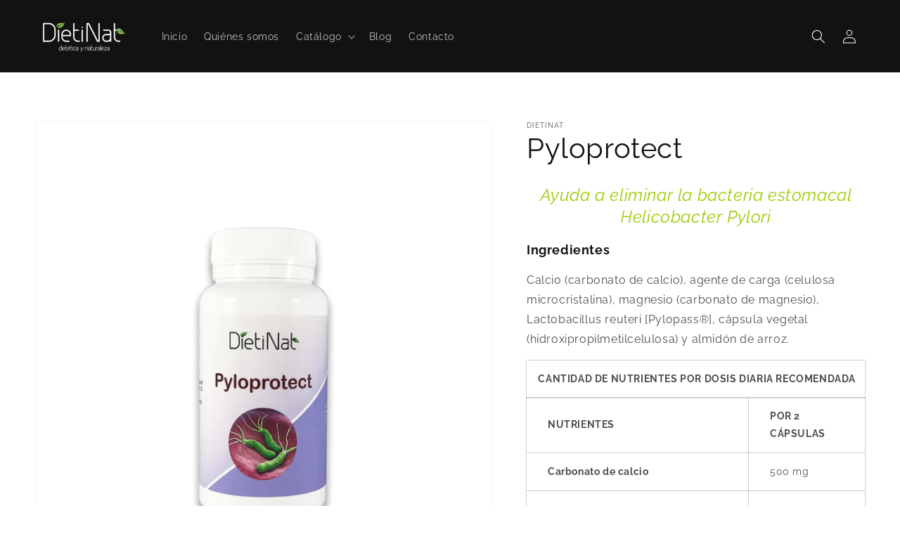

--- FILE ---
content_type: text/html; charset=utf-8
request_url: https://dietinat.es/products/pyloprotect
body_size: 21094
content:
<!doctype html>
<html class="no-js" lang="es">
  <head>
    <meta charset="utf-8">
    <meta http-equiv="X-UA-Compatible" content="IE=edge">
    <meta name="viewport" content="width=device-width,initial-scale=1">
    <meta name="theme-color" content="">
    <link rel="canonical" href="https://dietinat.es/products/pyloprotect">
    <link rel="preconnect" href="https://cdn.shopify.com" crossorigin>
	<style type="text/css">
        body, html
        {
            margin: 0; padding: 0; height: 100%;
        }
    </style><link rel="icon" type="image/png" href="//dietinat.es/cdn/shop/files/FAVICON_WEB_32x32PX-01_8302e614-b65a-430d-8872-1b5a6999ba87_32x32.png?v=1649243490"><link rel="preconnect" href="https://fonts.shopifycdn.com" crossorigin><title>
      Pyloprotect
 &ndash; Dietinat</title>

    
      <meta name="description" content="Ayuda a eliminar la bacteria estomacal Helicobacter Pylori Ingredientes Calcio (carbonato de calcio), agente de carga (celulosa microcristalina), magnesio (carbonato de magnesio), Lactobacillus reuteri [Pylopass®], cápsula vegetal (hidroxipropilmetilcelulosa) y almidón de arroz.  CANTIDAD DE NUTRIENTES POR DOSIS DIARIA">
    

    

<meta property="og:site_name" content="Dietinat">
<meta property="og:url" content="https://dietinat.es/products/pyloprotect">
<meta property="og:title" content="Pyloprotect">
<meta property="og:type" content="product">
<meta property="og:description" content="Ayuda a eliminar la bacteria estomacal Helicobacter Pylori Ingredientes Calcio (carbonato de calcio), agente de carga (celulosa microcristalina), magnesio (carbonato de magnesio), Lactobacillus reuteri [Pylopass®], cápsula vegetal (hidroxipropilmetilcelulosa) y almidón de arroz.  CANTIDAD DE NUTRIENTES POR DOSIS DIARIA"><meta property="og:image" content="http://dietinat.es/cdn/shop/files/pyloprotect-min.png?v=1701696327">
  <meta property="og:image:secure_url" content="https://dietinat.es/cdn/shop/files/pyloprotect-min.png?v=1701696327">
  <meta property="og:image:width" content="2056">
  <meta property="og:image:height" content="2056"><meta property="og:price:amount" content="0.00">
  <meta property="og:price:currency" content="EUR"><meta name="twitter:site" content="@dietinat"><meta name="twitter:card" content="summary_large_image">
<meta name="twitter:title" content="Pyloprotect">
<meta name="twitter:description" content="Ayuda a eliminar la bacteria estomacal Helicobacter Pylori Ingredientes Calcio (carbonato de calcio), agente de carga (celulosa microcristalina), magnesio (carbonato de magnesio), Lactobacillus reuteri [Pylopass®], cápsula vegetal (hidroxipropilmetilcelulosa) y almidón de arroz.  CANTIDAD DE NUTRIENTES POR DOSIS DIARIA">


    <script src="//dietinat.es/cdn/shop/t/8/assets/global.js?v=134895141903428787311646487066" defer="defer"></script>
    <script>window.performance && window.performance.mark && window.performance.mark('shopify.content_for_header.start');</script><meta id="shopify-digital-wallet" name="shopify-digital-wallet" content="/60453716221/digital_wallets/dialog">
<meta name="shopify-checkout-api-token" content="e4e8280f8aab2a45b4caa37d854363f7">
<meta id="in-context-paypal-metadata" data-shop-id="60453716221" data-venmo-supported="false" data-environment="production" data-locale="es_ES" data-paypal-v4="true" data-currency="EUR">
<link rel="alternate" type="application/json+oembed" href="https://dietinat.es/products/pyloprotect.oembed">
<script async="async" src="/checkouts/internal/preloads.js?locale=es-ES"></script>
<script id="shopify-features" type="application/json">{"accessToken":"e4e8280f8aab2a45b4caa37d854363f7","betas":["rich-media-storefront-analytics"],"domain":"dietinat.es","predictiveSearch":true,"shopId":60453716221,"locale":"es"}</script>
<script>var Shopify = Shopify || {};
Shopify.shop = "fitonat.myshopify.com";
Shopify.locale = "es";
Shopify.currency = {"active":"EUR","rate":"1.0"};
Shopify.country = "ES";
Shopify.theme = {"name":"Theme export  dietinatv5-myshopify-com-dawn  06...","id":131223748861,"schema_name":"Dawn","schema_version":"2.5.0","theme_store_id":null,"role":"main"};
Shopify.theme.handle = "null";
Shopify.theme.style = {"id":null,"handle":null};
Shopify.cdnHost = "dietinat.es/cdn";
Shopify.routes = Shopify.routes || {};
Shopify.routes.root = "/";</script>
<script type="module">!function(o){(o.Shopify=o.Shopify||{}).modules=!0}(window);</script>
<script>!function(o){function n(){var o=[];function n(){o.push(Array.prototype.slice.apply(arguments))}return n.q=o,n}var t=o.Shopify=o.Shopify||{};t.loadFeatures=n(),t.autoloadFeatures=n()}(window);</script>
<script id="shop-js-analytics" type="application/json">{"pageType":"product"}</script>
<script defer="defer" async type="module" src="//dietinat.es/cdn/shopifycloud/shop-js/modules/v2/client.init-shop-cart-sync_2Gr3Q33f.es.esm.js"></script>
<script defer="defer" async type="module" src="//dietinat.es/cdn/shopifycloud/shop-js/modules/v2/chunk.common_noJfOIa7.esm.js"></script>
<script defer="defer" async type="module" src="//dietinat.es/cdn/shopifycloud/shop-js/modules/v2/chunk.modal_Deo2FJQo.esm.js"></script>
<script type="module">
  await import("//dietinat.es/cdn/shopifycloud/shop-js/modules/v2/client.init-shop-cart-sync_2Gr3Q33f.es.esm.js");
await import("//dietinat.es/cdn/shopifycloud/shop-js/modules/v2/chunk.common_noJfOIa7.esm.js");
await import("//dietinat.es/cdn/shopifycloud/shop-js/modules/v2/chunk.modal_Deo2FJQo.esm.js");

  window.Shopify.SignInWithShop?.initShopCartSync?.({"fedCMEnabled":true,"windoidEnabled":true});

</script>
<script>(function() {
  var isLoaded = false;
  function asyncLoad() {
    if (isLoaded) return;
    isLoaded = true;
    var urls = ["https:\/\/apps.synctrack.io\/cta-buttons\/\/cta-group-button.js?v=1652244627\u0026shop=fitonat.myshopify.com","https:\/\/gdprcdn.b-cdn.net\/js\/gdpr_cookie_consent.min.js?shop=fitonat.myshopify.com"];
    for (var i = 0; i < urls.length; i++) {
      var s = document.createElement('script');
      s.type = 'text/javascript';
      s.async = true;
      s.src = urls[i];
      var x = document.getElementsByTagName('script')[0];
      x.parentNode.insertBefore(s, x);
    }
  };
  if(window.attachEvent) {
    window.attachEvent('onload', asyncLoad);
  } else {
    window.addEventListener('load', asyncLoad, false);
  }
})();</script>
<script id="__st">var __st={"a":60453716221,"offset":3600,"reqid":"aa58e172-f4a6-49b2-a667-adf04b6a0c69-1769198162","pageurl":"dietinat.es\/products\/pyloprotect","u":"8d15869a7c0c","p":"product","rtyp":"product","rid":7603611533565};</script>
<script>window.ShopifyPaypalV4VisibilityTracking = true;</script>
<script id="captcha-bootstrap">!function(){'use strict';const t='contact',e='account',n='new_comment',o=[[t,t],['blogs',n],['comments',n],[t,'customer']],c=[[e,'customer_login'],[e,'guest_login'],[e,'recover_customer_password'],[e,'create_customer']],r=t=>t.map((([t,e])=>`form[action*='/${t}']:not([data-nocaptcha='true']) input[name='form_type'][value='${e}']`)).join(','),a=t=>()=>t?[...document.querySelectorAll(t)].map((t=>t.form)):[];function s(){const t=[...o],e=r(t);return a(e)}const i='password',u='form_key',d=['recaptcha-v3-token','g-recaptcha-response','h-captcha-response',i],f=()=>{try{return window.sessionStorage}catch{return}},m='__shopify_v',_=t=>t.elements[u];function p(t,e,n=!1){try{const o=window.sessionStorage,c=JSON.parse(o.getItem(e)),{data:r}=function(t){const{data:e,action:n}=t;return t[m]||n?{data:e,action:n}:{data:t,action:n}}(c);for(const[e,n]of Object.entries(r))t.elements[e]&&(t.elements[e].value=n);n&&o.removeItem(e)}catch(o){console.error('form repopulation failed',{error:o})}}const l='form_type',E='cptcha';function T(t){t.dataset[E]=!0}const w=window,h=w.document,L='Shopify',v='ce_forms',y='captcha';let A=!1;((t,e)=>{const n=(g='f06e6c50-85a8-45c8-87d0-21a2b65856fe',I='https://cdn.shopify.com/shopifycloud/storefront-forms-hcaptcha/ce_storefront_forms_captcha_hcaptcha.v1.5.2.iife.js',D={infoText:'Protegido por hCaptcha',privacyText:'Privacidad',termsText:'Términos'},(t,e,n)=>{const o=w[L][v],c=o.bindForm;if(c)return c(t,g,e,D).then(n);var r;o.q.push([[t,g,e,D],n]),r=I,A||(h.body.append(Object.assign(h.createElement('script'),{id:'captcha-provider',async:!0,src:r})),A=!0)});var g,I,D;w[L]=w[L]||{},w[L][v]=w[L][v]||{},w[L][v].q=[],w[L][y]=w[L][y]||{},w[L][y].protect=function(t,e){n(t,void 0,e),T(t)},Object.freeze(w[L][y]),function(t,e,n,w,h,L){const[v,y,A,g]=function(t,e,n){const i=e?o:[],u=t?c:[],d=[...i,...u],f=r(d),m=r(i),_=r(d.filter((([t,e])=>n.includes(e))));return[a(f),a(m),a(_),s()]}(w,h,L),I=t=>{const e=t.target;return e instanceof HTMLFormElement?e:e&&e.form},D=t=>v().includes(t);t.addEventListener('submit',(t=>{const e=I(t);if(!e)return;const n=D(e)&&!e.dataset.hcaptchaBound&&!e.dataset.recaptchaBound,o=_(e),c=g().includes(e)&&(!o||!o.value);(n||c)&&t.preventDefault(),c&&!n&&(function(t){try{if(!f())return;!function(t){const e=f();if(!e)return;const n=_(t);if(!n)return;const o=n.value;o&&e.removeItem(o)}(t);const e=Array.from(Array(32),(()=>Math.random().toString(36)[2])).join('');!function(t,e){_(t)||t.append(Object.assign(document.createElement('input'),{type:'hidden',name:u})),t.elements[u].value=e}(t,e),function(t,e){const n=f();if(!n)return;const o=[...t.querySelectorAll(`input[type='${i}']`)].map((({name:t})=>t)),c=[...d,...o],r={};for(const[a,s]of new FormData(t).entries())c.includes(a)||(r[a]=s);n.setItem(e,JSON.stringify({[m]:1,action:t.action,data:r}))}(t,e)}catch(e){console.error('failed to persist form',e)}}(e),e.submit())}));const S=(t,e)=>{t&&!t.dataset[E]&&(n(t,e.some((e=>e===t))),T(t))};for(const o of['focusin','change'])t.addEventListener(o,(t=>{const e=I(t);D(e)&&S(e,y())}));const B=e.get('form_key'),M=e.get(l),P=B&&M;t.addEventListener('DOMContentLoaded',(()=>{const t=y();if(P)for(const e of t)e.elements[l].value===M&&p(e,B);[...new Set([...A(),...v().filter((t=>'true'===t.dataset.shopifyCaptcha))])].forEach((e=>S(e,t)))}))}(h,new URLSearchParams(w.location.search),n,t,e,['guest_login'])})(!0,!0)}();</script>
<script integrity="sha256-4kQ18oKyAcykRKYeNunJcIwy7WH5gtpwJnB7kiuLZ1E=" data-source-attribution="shopify.loadfeatures" defer="defer" src="//dietinat.es/cdn/shopifycloud/storefront/assets/storefront/load_feature-a0a9edcb.js" crossorigin="anonymous"></script>
<script data-source-attribution="shopify.dynamic_checkout.dynamic.init">var Shopify=Shopify||{};Shopify.PaymentButton=Shopify.PaymentButton||{isStorefrontPortableWallets:!0,init:function(){window.Shopify.PaymentButton.init=function(){};var t=document.createElement("script");t.src="https://dietinat.es/cdn/shopifycloud/portable-wallets/latest/portable-wallets.es.js",t.type="module",document.head.appendChild(t)}};
</script>
<script data-source-attribution="shopify.dynamic_checkout.buyer_consent">
  function portableWalletsHideBuyerConsent(e){var t=document.getElementById("shopify-buyer-consent"),n=document.getElementById("shopify-subscription-policy-button");t&&n&&(t.classList.add("hidden"),t.setAttribute("aria-hidden","true"),n.removeEventListener("click",e))}function portableWalletsShowBuyerConsent(e){var t=document.getElementById("shopify-buyer-consent"),n=document.getElementById("shopify-subscription-policy-button");t&&n&&(t.classList.remove("hidden"),t.removeAttribute("aria-hidden"),n.addEventListener("click",e))}window.Shopify?.PaymentButton&&(window.Shopify.PaymentButton.hideBuyerConsent=portableWalletsHideBuyerConsent,window.Shopify.PaymentButton.showBuyerConsent=portableWalletsShowBuyerConsent);
</script>
<script data-source-attribution="shopify.dynamic_checkout.cart.bootstrap">document.addEventListener("DOMContentLoaded",(function(){function t(){return document.querySelector("shopify-accelerated-checkout-cart, shopify-accelerated-checkout")}if(t())Shopify.PaymentButton.init();else{new MutationObserver((function(e,n){t()&&(Shopify.PaymentButton.init(),n.disconnect())})).observe(document.body,{childList:!0,subtree:!0})}}));
</script>
<link id="shopify-accelerated-checkout-styles" rel="stylesheet" media="screen" href="https://dietinat.es/cdn/shopifycloud/portable-wallets/latest/accelerated-checkout-backwards-compat.css" crossorigin="anonymous">
<style id="shopify-accelerated-checkout-cart">
        #shopify-buyer-consent {
  margin-top: 1em;
  display: inline-block;
  width: 100%;
}

#shopify-buyer-consent.hidden {
  display: none;
}

#shopify-subscription-policy-button {
  background: none;
  border: none;
  padding: 0;
  text-decoration: underline;
  font-size: inherit;
  cursor: pointer;
}

#shopify-subscription-policy-button::before {
  box-shadow: none;
}

      </style>
<script id="sections-script" data-sections="main-product,product-recommendations,header,footer" defer="defer" src="//dietinat.es/cdn/shop/t/8/compiled_assets/scripts.js?v=172"></script>
<script>window.performance && window.performance.mark && window.performance.mark('shopify.content_for_header.end');</script>


    <style data-shopify>
      @font-face {
  font-family: Raleway;
  font-weight: 400;
  font-style: normal;
  font-display: swap;
  src: url("//dietinat.es/cdn/fonts/raleway/raleway_n4.2c76ddd103ff0f30b1230f13e160330ff8b2c68a.woff2") format("woff2"),
       url("//dietinat.es/cdn/fonts/raleway/raleway_n4.c057757dddc39994ad5d9c9f58e7c2c2a72359a9.woff") format("woff");
}

      @font-face {
  font-family: Raleway;
  font-weight: 700;
  font-style: normal;
  font-display: swap;
  src: url("//dietinat.es/cdn/fonts/raleway/raleway_n7.740cf9e1e4566800071db82eeca3cca45f43ba63.woff2") format("woff2"),
       url("//dietinat.es/cdn/fonts/raleway/raleway_n7.84943791ecde186400af8db54cf3b5b5e5049a8f.woff") format("woff");
}

      @font-face {
  font-family: Raleway;
  font-weight: 400;
  font-style: italic;
  font-display: swap;
  src: url("//dietinat.es/cdn/fonts/raleway/raleway_i4.aaa73a72f55a5e60da3e9a082717e1ed8f22f0a2.woff2") format("woff2"),
       url("//dietinat.es/cdn/fonts/raleway/raleway_i4.650670cc243082f8988ecc5576b6d613cfd5a8ee.woff") format("woff");
}

      @font-face {
  font-family: Raleway;
  font-weight: 700;
  font-style: italic;
  font-display: swap;
  src: url("//dietinat.es/cdn/fonts/raleway/raleway_i7.6d68e3c55f3382a6b4f1173686f538d89ce56dbc.woff2") format("woff2"),
       url("//dietinat.es/cdn/fonts/raleway/raleway_i7.ed82a5a5951418ec5b6b0a5010cb65216574b2bd.woff") format("woff");
}

      @font-face {
  font-family: Raleway;
  font-weight: 400;
  font-style: normal;
  font-display: swap;
  src: url("//dietinat.es/cdn/fonts/raleway/raleway_n4.2c76ddd103ff0f30b1230f13e160330ff8b2c68a.woff2") format("woff2"),
       url("//dietinat.es/cdn/fonts/raleway/raleway_n4.c057757dddc39994ad5d9c9f58e7c2c2a72359a9.woff") format("woff");
}


      :root {
        --font-body-family: Raleway, sans-serif;
        --font-body-style: normal;
        --font-body-weight: 400;

        --font-heading-family: Raleway, sans-serif;
        --font-heading-style: normal;
        --font-heading-weight: 400;

        --font-body-scale: 1.0;
        --font-heading-scale: 1.0;

        --color-base-text: 18, 18, 18;
        --color-base-background-1: 255, 255, 255;
        --color-base-background-2: 243, 243, 243;
        --color-base-solid-button-labels: 255, 255, 255;
        --color-base-outline-button-labels: 18, 18, 18;
        --color-base-accent-1: 18, 18, 18;
        --color-base-accent-2: 51, 79, 180;
        --payment-terms-background-color: #FFFFFF;

        --gradient-base-background-1: #FFFFFF;
        --gradient-base-background-2: #F3F3F3;
        --gradient-base-accent-1: #121212;
        --gradient-base-accent-2: #334FB4;

        --page-width: 160rem;
        --page-width-margin: 2rem;
      }

      *,
      *::before,
      *::after {
        box-sizing: inherit;
      }

      html {
        box-sizing: border-box;
        font-size: calc(var(--font-body-scale) * 62.5%);
        height: 100%;
      }

      body {
        display: grid;
        grid-template-rows: auto auto 1fr auto;
        grid-template-columns: 100%;
        min-height: 100%;
        margin: 0;
        font-size: 1.5rem;
        letter-spacing: 0.06rem;
        line-height: calc(1 + 0.8 / var(--font-body-scale));
        font-family: var(--font-body-family);
        font-style: var(--font-body-style);
        font-weight: var(--font-body-weight);
      }

      @media screen and (min-width: 750px) {
        body {
          font-size: 1.6rem;
        }
      }
    </style>

    <link href="//dietinat.es/cdn/shop/t/8/assets/base.css?v=66804525312252619961646487044" rel="stylesheet" type="text/css" media="all" />
<link rel="preload" as="font" href="//dietinat.es/cdn/fonts/raleway/raleway_n4.2c76ddd103ff0f30b1230f13e160330ff8b2c68a.woff2" type="font/woff2" crossorigin><link rel="preload" as="font" href="//dietinat.es/cdn/fonts/raleway/raleway_n4.2c76ddd103ff0f30b1230f13e160330ff8b2c68a.woff2" type="font/woff2" crossorigin><link rel="stylesheet" href="//dietinat.es/cdn/shop/t/8/assets/component-predictive-search.css?v=10425135875555615991646487057" media="print" onload="this.media='all'"><script>document.documentElement.className = document.documentElement.className.replace('no-js', 'js');
    if (Shopify.designMode) {
      document.documentElement.classList.add('shopify-design-mode');
    }
    </script>
  
  

<link href="https://monorail-edge.shopifysvc.com" rel="dns-prefetch">
<script>(function(){if ("sendBeacon" in navigator && "performance" in window) {try {var session_token_from_headers = performance.getEntriesByType('navigation')[0].serverTiming.find(x => x.name == '_s').description;} catch {var session_token_from_headers = undefined;}var session_cookie_matches = document.cookie.match(/_shopify_s=([^;]*)/);var session_token_from_cookie = session_cookie_matches && session_cookie_matches.length === 2 ? session_cookie_matches[1] : "";var session_token = session_token_from_headers || session_token_from_cookie || "";function handle_abandonment_event(e) {var entries = performance.getEntries().filter(function(entry) {return /monorail-edge.shopifysvc.com/.test(entry.name);});if (!window.abandonment_tracked && entries.length === 0) {window.abandonment_tracked = true;var currentMs = Date.now();var navigation_start = performance.timing.navigationStart;var payload = {shop_id: 60453716221,url: window.location.href,navigation_start,duration: currentMs - navigation_start,session_token,page_type: "product"};window.navigator.sendBeacon("https://monorail-edge.shopifysvc.com/v1/produce", JSON.stringify({schema_id: "online_store_buyer_site_abandonment/1.1",payload: payload,metadata: {event_created_at_ms: currentMs,event_sent_at_ms: currentMs}}));}}window.addEventListener('pagehide', handle_abandonment_event);}}());</script>
<script id="web-pixels-manager-setup">(function e(e,d,r,n,o){if(void 0===o&&(o={}),!Boolean(null===(a=null===(i=window.Shopify)||void 0===i?void 0:i.analytics)||void 0===a?void 0:a.replayQueue)){var i,a;window.Shopify=window.Shopify||{};var t=window.Shopify;t.analytics=t.analytics||{};var s=t.analytics;s.replayQueue=[],s.publish=function(e,d,r){return s.replayQueue.push([e,d,r]),!0};try{self.performance.mark("wpm:start")}catch(e){}var l=function(){var e={modern:/Edge?\/(1{2}[4-9]|1[2-9]\d|[2-9]\d{2}|\d{4,})\.\d+(\.\d+|)|Firefox\/(1{2}[4-9]|1[2-9]\d|[2-9]\d{2}|\d{4,})\.\d+(\.\d+|)|Chrom(ium|e)\/(9{2}|\d{3,})\.\d+(\.\d+|)|(Maci|X1{2}).+ Version\/(15\.\d+|(1[6-9]|[2-9]\d|\d{3,})\.\d+)([,.]\d+|)( \(\w+\)|)( Mobile\/\w+|) Safari\/|Chrome.+OPR\/(9{2}|\d{3,})\.\d+\.\d+|(CPU[ +]OS|iPhone[ +]OS|CPU[ +]iPhone|CPU IPhone OS|CPU iPad OS)[ +]+(15[._]\d+|(1[6-9]|[2-9]\d|\d{3,})[._]\d+)([._]\d+|)|Android:?[ /-](13[3-9]|1[4-9]\d|[2-9]\d{2}|\d{4,})(\.\d+|)(\.\d+|)|Android.+Firefox\/(13[5-9]|1[4-9]\d|[2-9]\d{2}|\d{4,})\.\d+(\.\d+|)|Android.+Chrom(ium|e)\/(13[3-9]|1[4-9]\d|[2-9]\d{2}|\d{4,})\.\d+(\.\d+|)|SamsungBrowser\/([2-9]\d|\d{3,})\.\d+/,legacy:/Edge?\/(1[6-9]|[2-9]\d|\d{3,})\.\d+(\.\d+|)|Firefox\/(5[4-9]|[6-9]\d|\d{3,})\.\d+(\.\d+|)|Chrom(ium|e)\/(5[1-9]|[6-9]\d|\d{3,})\.\d+(\.\d+|)([\d.]+$|.*Safari\/(?![\d.]+ Edge\/[\d.]+$))|(Maci|X1{2}).+ Version\/(10\.\d+|(1[1-9]|[2-9]\d|\d{3,})\.\d+)([,.]\d+|)( \(\w+\)|)( Mobile\/\w+|) Safari\/|Chrome.+OPR\/(3[89]|[4-9]\d|\d{3,})\.\d+\.\d+|(CPU[ +]OS|iPhone[ +]OS|CPU[ +]iPhone|CPU IPhone OS|CPU iPad OS)[ +]+(10[._]\d+|(1[1-9]|[2-9]\d|\d{3,})[._]\d+)([._]\d+|)|Android:?[ /-](13[3-9]|1[4-9]\d|[2-9]\d{2}|\d{4,})(\.\d+|)(\.\d+|)|Mobile Safari.+OPR\/([89]\d|\d{3,})\.\d+\.\d+|Android.+Firefox\/(13[5-9]|1[4-9]\d|[2-9]\d{2}|\d{4,})\.\d+(\.\d+|)|Android.+Chrom(ium|e)\/(13[3-9]|1[4-9]\d|[2-9]\d{2}|\d{4,})\.\d+(\.\d+|)|Android.+(UC? ?Browser|UCWEB|U3)[ /]?(15\.([5-9]|\d{2,})|(1[6-9]|[2-9]\d|\d{3,})\.\d+)\.\d+|SamsungBrowser\/(5\.\d+|([6-9]|\d{2,})\.\d+)|Android.+MQ{2}Browser\/(14(\.(9|\d{2,})|)|(1[5-9]|[2-9]\d|\d{3,})(\.\d+|))(\.\d+|)|K[Aa][Ii]OS\/(3\.\d+|([4-9]|\d{2,})\.\d+)(\.\d+|)/},d=e.modern,r=e.legacy,n=navigator.userAgent;return n.match(d)?"modern":n.match(r)?"legacy":"unknown"}(),u="modern"===l?"modern":"legacy",c=(null!=n?n:{modern:"",legacy:""})[u],f=function(e){return[e.baseUrl,"/wpm","/b",e.hashVersion,"modern"===e.buildTarget?"m":"l",".js"].join("")}({baseUrl:d,hashVersion:r,buildTarget:u}),m=function(e){var d=e.version,r=e.bundleTarget,n=e.surface,o=e.pageUrl,i=e.monorailEndpoint;return{emit:function(e){var a=e.status,t=e.errorMsg,s=(new Date).getTime(),l=JSON.stringify({metadata:{event_sent_at_ms:s},events:[{schema_id:"web_pixels_manager_load/3.1",payload:{version:d,bundle_target:r,page_url:o,status:a,surface:n,error_msg:t},metadata:{event_created_at_ms:s}}]});if(!i)return console&&console.warn&&console.warn("[Web Pixels Manager] No Monorail endpoint provided, skipping logging."),!1;try{return self.navigator.sendBeacon.bind(self.navigator)(i,l)}catch(e){}var u=new XMLHttpRequest;try{return u.open("POST",i,!0),u.setRequestHeader("Content-Type","text/plain"),u.send(l),!0}catch(e){return console&&console.warn&&console.warn("[Web Pixels Manager] Got an unhandled error while logging to Monorail."),!1}}}}({version:r,bundleTarget:l,surface:e.surface,pageUrl:self.location.href,monorailEndpoint:e.monorailEndpoint});try{o.browserTarget=l,function(e){var d=e.src,r=e.async,n=void 0===r||r,o=e.onload,i=e.onerror,a=e.sri,t=e.scriptDataAttributes,s=void 0===t?{}:t,l=document.createElement("script"),u=document.querySelector("head"),c=document.querySelector("body");if(l.async=n,l.src=d,a&&(l.integrity=a,l.crossOrigin="anonymous"),s)for(var f in s)if(Object.prototype.hasOwnProperty.call(s,f))try{l.dataset[f]=s[f]}catch(e){}if(o&&l.addEventListener("load",o),i&&l.addEventListener("error",i),u)u.appendChild(l);else{if(!c)throw new Error("Did not find a head or body element to append the script");c.appendChild(l)}}({src:f,async:!0,onload:function(){if(!function(){var e,d;return Boolean(null===(d=null===(e=window.Shopify)||void 0===e?void 0:e.analytics)||void 0===d?void 0:d.initialized)}()){var d=window.webPixelsManager.init(e)||void 0;if(d){var r=window.Shopify.analytics;r.replayQueue.forEach((function(e){var r=e[0],n=e[1],o=e[2];d.publishCustomEvent(r,n,o)})),r.replayQueue=[],r.publish=d.publishCustomEvent,r.visitor=d.visitor,r.initialized=!0}}},onerror:function(){return m.emit({status:"failed",errorMsg:"".concat(f," has failed to load")})},sri:function(e){var d=/^sha384-[A-Za-z0-9+/=]+$/;return"string"==typeof e&&d.test(e)}(c)?c:"",scriptDataAttributes:o}),m.emit({status:"loading"})}catch(e){m.emit({status:"failed",errorMsg:(null==e?void 0:e.message)||"Unknown error"})}}})({shopId: 60453716221,storefrontBaseUrl: "https://dietinat.es",extensionsBaseUrl: "https://extensions.shopifycdn.com/cdn/shopifycloud/web-pixels-manager",monorailEndpoint: "https://monorail-edge.shopifysvc.com/unstable/produce_batch",surface: "storefront-renderer",enabledBetaFlags: ["2dca8a86"],webPixelsConfigList: [{"id":"625705296","configuration":"{\"config\":\"{\\\"pixel_id\\\":\\\"G-90LC74DPNJ\\\",\\\"gtag_events\\\":[{\\\"type\\\":\\\"purchase\\\",\\\"action_label\\\":\\\"G-90LC74DPNJ\\\"},{\\\"type\\\":\\\"page_view\\\",\\\"action_label\\\":\\\"G-90LC74DPNJ\\\"},{\\\"type\\\":\\\"view_item\\\",\\\"action_label\\\":\\\"G-90LC74DPNJ\\\"},{\\\"type\\\":\\\"search\\\",\\\"action_label\\\":\\\"G-90LC74DPNJ\\\"},{\\\"type\\\":\\\"add_to_cart\\\",\\\"action_label\\\":\\\"G-90LC74DPNJ\\\"},{\\\"type\\\":\\\"begin_checkout\\\",\\\"action_label\\\":\\\"G-90LC74DPNJ\\\"},{\\\"type\\\":\\\"add_payment_info\\\",\\\"action_label\\\":\\\"G-90LC74DPNJ\\\"}],\\\"enable_monitoring_mode\\\":false}\"}","eventPayloadVersion":"v1","runtimeContext":"OPEN","scriptVersion":"b2a88bafab3e21179ed38636efcd8a93","type":"APP","apiClientId":1780363,"privacyPurposes":[],"dataSharingAdjustments":{"protectedCustomerApprovalScopes":["read_customer_address","read_customer_email","read_customer_name","read_customer_personal_data","read_customer_phone"]}},{"id":"shopify-app-pixel","configuration":"{}","eventPayloadVersion":"v1","runtimeContext":"STRICT","scriptVersion":"0450","apiClientId":"shopify-pixel","type":"APP","privacyPurposes":["ANALYTICS","MARKETING"]},{"id":"shopify-custom-pixel","eventPayloadVersion":"v1","runtimeContext":"LAX","scriptVersion":"0450","apiClientId":"shopify-pixel","type":"CUSTOM","privacyPurposes":["ANALYTICS","MARKETING"]}],isMerchantRequest: false,initData: {"shop":{"name":"Dietinat","paymentSettings":{"currencyCode":"EUR"},"myshopifyDomain":"fitonat.myshopify.com","countryCode":"ES","storefrontUrl":"https:\/\/dietinat.es"},"customer":null,"cart":null,"checkout":null,"productVariants":[{"price":{"amount":0.0,"currencyCode":"EUR"},"product":{"title":"Pyloprotect","vendor":"Dietinat","id":"7603611533565","untranslatedTitle":"Pyloprotect","url":"\/products\/pyloprotect","type":""},"id":"42563690299645","image":{"src":"\/\/dietinat.es\/cdn\/shop\/files\/pyloprotect-min.png?v=1701696327"},"sku":"","title":"Default Title","untranslatedTitle":"Default Title"}],"purchasingCompany":null},},"https://dietinat.es/cdn","fcfee988w5aeb613cpc8e4bc33m6693e112",{"modern":"","legacy":""},{"shopId":"60453716221","storefrontBaseUrl":"https:\/\/dietinat.es","extensionBaseUrl":"https:\/\/extensions.shopifycdn.com\/cdn\/shopifycloud\/web-pixels-manager","surface":"storefront-renderer","enabledBetaFlags":"[\"2dca8a86\"]","isMerchantRequest":"false","hashVersion":"fcfee988w5aeb613cpc8e4bc33m6693e112","publish":"custom","events":"[[\"page_viewed\",{}],[\"product_viewed\",{\"productVariant\":{\"price\":{\"amount\":0.0,\"currencyCode\":\"EUR\"},\"product\":{\"title\":\"Pyloprotect\",\"vendor\":\"Dietinat\",\"id\":\"7603611533565\",\"untranslatedTitle\":\"Pyloprotect\",\"url\":\"\/products\/pyloprotect\",\"type\":\"\"},\"id\":\"42563690299645\",\"image\":{\"src\":\"\/\/dietinat.es\/cdn\/shop\/files\/pyloprotect-min.png?v=1701696327\"},\"sku\":\"\",\"title\":\"Default Title\",\"untranslatedTitle\":\"Default Title\"}}]]"});</script><script>
  window.ShopifyAnalytics = window.ShopifyAnalytics || {};
  window.ShopifyAnalytics.meta = window.ShopifyAnalytics.meta || {};
  window.ShopifyAnalytics.meta.currency = 'EUR';
  var meta = {"product":{"id":7603611533565,"gid":"gid:\/\/shopify\/Product\/7603611533565","vendor":"Dietinat","type":"","handle":"pyloprotect","variants":[{"id":42563690299645,"price":0,"name":"Pyloprotect","public_title":null,"sku":""}],"remote":false},"page":{"pageType":"product","resourceType":"product","resourceId":7603611533565,"requestId":"aa58e172-f4a6-49b2-a667-adf04b6a0c69-1769198162"}};
  for (var attr in meta) {
    window.ShopifyAnalytics.meta[attr] = meta[attr];
  }
</script>
<script class="analytics">
  (function () {
    var customDocumentWrite = function(content) {
      var jquery = null;

      if (window.jQuery) {
        jquery = window.jQuery;
      } else if (window.Checkout && window.Checkout.$) {
        jquery = window.Checkout.$;
      }

      if (jquery) {
        jquery('body').append(content);
      }
    };

    var hasLoggedConversion = function(token) {
      if (token) {
        return document.cookie.indexOf('loggedConversion=' + token) !== -1;
      }
      return false;
    }

    var setCookieIfConversion = function(token) {
      if (token) {
        var twoMonthsFromNow = new Date(Date.now());
        twoMonthsFromNow.setMonth(twoMonthsFromNow.getMonth() + 2);

        document.cookie = 'loggedConversion=' + token + '; expires=' + twoMonthsFromNow;
      }
    }

    var trekkie = window.ShopifyAnalytics.lib = window.trekkie = window.trekkie || [];
    if (trekkie.integrations) {
      return;
    }
    trekkie.methods = [
      'identify',
      'page',
      'ready',
      'track',
      'trackForm',
      'trackLink'
    ];
    trekkie.factory = function(method) {
      return function() {
        var args = Array.prototype.slice.call(arguments);
        args.unshift(method);
        trekkie.push(args);
        return trekkie;
      };
    };
    for (var i = 0; i < trekkie.methods.length; i++) {
      var key = trekkie.methods[i];
      trekkie[key] = trekkie.factory(key);
    }
    trekkie.load = function(config) {
      trekkie.config = config || {};
      trekkie.config.initialDocumentCookie = document.cookie;
      var first = document.getElementsByTagName('script')[0];
      var script = document.createElement('script');
      script.type = 'text/javascript';
      script.onerror = function(e) {
        var scriptFallback = document.createElement('script');
        scriptFallback.type = 'text/javascript';
        scriptFallback.onerror = function(error) {
                var Monorail = {
      produce: function produce(monorailDomain, schemaId, payload) {
        var currentMs = new Date().getTime();
        var event = {
          schema_id: schemaId,
          payload: payload,
          metadata: {
            event_created_at_ms: currentMs,
            event_sent_at_ms: currentMs
          }
        };
        return Monorail.sendRequest("https://" + monorailDomain + "/v1/produce", JSON.stringify(event));
      },
      sendRequest: function sendRequest(endpointUrl, payload) {
        // Try the sendBeacon API
        if (window && window.navigator && typeof window.navigator.sendBeacon === 'function' && typeof window.Blob === 'function' && !Monorail.isIos12()) {
          var blobData = new window.Blob([payload], {
            type: 'text/plain'
          });

          if (window.navigator.sendBeacon(endpointUrl, blobData)) {
            return true;
          } // sendBeacon was not successful

        } // XHR beacon

        var xhr = new XMLHttpRequest();

        try {
          xhr.open('POST', endpointUrl);
          xhr.setRequestHeader('Content-Type', 'text/plain');
          xhr.send(payload);
        } catch (e) {
          console.log(e);
        }

        return false;
      },
      isIos12: function isIos12() {
        return window.navigator.userAgent.lastIndexOf('iPhone; CPU iPhone OS 12_') !== -1 || window.navigator.userAgent.lastIndexOf('iPad; CPU OS 12_') !== -1;
      }
    };
    Monorail.produce('monorail-edge.shopifysvc.com',
      'trekkie_storefront_load_errors/1.1',
      {shop_id: 60453716221,
      theme_id: 131223748861,
      app_name: "storefront",
      context_url: window.location.href,
      source_url: "//dietinat.es/cdn/s/trekkie.storefront.8d95595f799fbf7e1d32231b9a28fd43b70c67d3.min.js"});

        };
        scriptFallback.async = true;
        scriptFallback.src = '//dietinat.es/cdn/s/trekkie.storefront.8d95595f799fbf7e1d32231b9a28fd43b70c67d3.min.js';
        first.parentNode.insertBefore(scriptFallback, first);
      };
      script.async = true;
      script.src = '//dietinat.es/cdn/s/trekkie.storefront.8d95595f799fbf7e1d32231b9a28fd43b70c67d3.min.js';
      first.parentNode.insertBefore(script, first);
    };
    trekkie.load(
      {"Trekkie":{"appName":"storefront","development":false,"defaultAttributes":{"shopId":60453716221,"isMerchantRequest":null,"themeId":131223748861,"themeCityHash":"8651523405177759088","contentLanguage":"es","currency":"EUR","eventMetadataId":"00980112-07b8-4c18-a47a-6357e1476fdb"},"isServerSideCookieWritingEnabled":true,"monorailRegion":"shop_domain","enabledBetaFlags":["65f19447"]},"Session Attribution":{},"S2S":{"facebookCapiEnabled":false,"source":"trekkie-storefront-renderer","apiClientId":580111}}
    );

    var loaded = false;
    trekkie.ready(function() {
      if (loaded) return;
      loaded = true;

      window.ShopifyAnalytics.lib = window.trekkie;

      var originalDocumentWrite = document.write;
      document.write = customDocumentWrite;
      try { window.ShopifyAnalytics.merchantGoogleAnalytics.call(this); } catch(error) {};
      document.write = originalDocumentWrite;

      window.ShopifyAnalytics.lib.page(null,{"pageType":"product","resourceType":"product","resourceId":7603611533565,"requestId":"aa58e172-f4a6-49b2-a667-adf04b6a0c69-1769198162","shopifyEmitted":true});

      var match = window.location.pathname.match(/checkouts\/(.+)\/(thank_you|post_purchase)/)
      var token = match? match[1]: undefined;
      if (!hasLoggedConversion(token)) {
        setCookieIfConversion(token);
        window.ShopifyAnalytics.lib.track("Viewed Product",{"currency":"EUR","variantId":42563690299645,"productId":7603611533565,"productGid":"gid:\/\/shopify\/Product\/7603611533565","name":"Pyloprotect","price":"0.00","sku":"","brand":"Dietinat","variant":null,"category":"","nonInteraction":true,"remote":false},undefined,undefined,{"shopifyEmitted":true});
      window.ShopifyAnalytics.lib.track("monorail:\/\/trekkie_storefront_viewed_product\/1.1",{"currency":"EUR","variantId":42563690299645,"productId":7603611533565,"productGid":"gid:\/\/shopify\/Product\/7603611533565","name":"Pyloprotect","price":"0.00","sku":"","brand":"Dietinat","variant":null,"category":"","nonInteraction":true,"remote":false,"referer":"https:\/\/dietinat.es\/products\/pyloprotect"});
      }
    });


        var eventsListenerScript = document.createElement('script');
        eventsListenerScript.async = true;
        eventsListenerScript.src = "//dietinat.es/cdn/shopifycloud/storefront/assets/shop_events_listener-3da45d37.js";
        document.getElementsByTagName('head')[0].appendChild(eventsListenerScript);

})();</script>
<script
  defer
  src="https://dietinat.es/cdn/shopifycloud/perf-kit/shopify-perf-kit-3.0.4.min.js"
  data-application="storefront-renderer"
  data-shop-id="60453716221"
  data-render-region="gcp-us-east1"
  data-page-type="product"
  data-theme-instance-id="131223748861"
  data-theme-name="Dawn"
  data-theme-version="2.5.0"
  data-monorail-region="shop_domain"
  data-resource-timing-sampling-rate="10"
  data-shs="true"
  data-shs-beacon="true"
  data-shs-export-with-fetch="true"
  data-shs-logs-sample-rate="1"
  data-shs-beacon-endpoint="https://dietinat.es/api/collect"
></script>
</head>

  <body class="gradient">
    <a class="skip-to-content-link button visually-hidden" href="#MainContent">
      Ir directamente al contenido
    </a>

    <div id="shopify-section-announcement-bar" class="shopify-section">
</div>
    <div id="shopify-section-header" class="shopify-section"><link rel="stylesheet" href="//dietinat.es/cdn/shop/t/8/assets/component-list-menu.css?v=161614383810958508431646487052" media="print" onload="this.media='all'">
<link rel="stylesheet" href="//dietinat.es/cdn/shop/t/8/assets/component-search.css?v=128662198121899399791646487061" media="print" onload="this.media='all'">
<link rel="stylesheet" href="//dietinat.es/cdn/shop/t/8/assets/component-menu-drawer.css?v=25441607779389632351646487054" media="print" onload="this.media='all'">
<link rel="stylesheet" href="//dietinat.es/cdn/shop/t/8/assets/component-cart-notification.css?v=460858370205038421646487048" media="print" onload="this.media='all'">
<link rel="stylesheet" href="//dietinat.es/cdn/shop/t/8/assets/component-cart-items.css?v=157471800145148034221646487048" media="print" onload="this.media='all'"><link rel="stylesheet" href="//dietinat.es/cdn/shop/t/8/assets/component-price.css?v=5328827735059554991646487058" media="print" onload="this.media='all'">
  <link rel="stylesheet" href="//dietinat.es/cdn/shop/t/8/assets/component-loading-overlay.css?v=167310470843593579841646487054" media="print" onload="this.media='all'"><noscript><link href="//dietinat.es/cdn/shop/t/8/assets/component-list-menu.css?v=161614383810958508431646487052" rel="stylesheet" type="text/css" media="all" /></noscript>
<noscript><link href="//dietinat.es/cdn/shop/t/8/assets/component-search.css?v=128662198121899399791646487061" rel="stylesheet" type="text/css" media="all" /></noscript>
<noscript><link href="//dietinat.es/cdn/shop/t/8/assets/component-menu-drawer.css?v=25441607779389632351646487054" rel="stylesheet" type="text/css" media="all" /></noscript>
<noscript><link href="//dietinat.es/cdn/shop/t/8/assets/component-cart-notification.css?v=460858370205038421646487048" rel="stylesheet" type="text/css" media="all" /></noscript>
<noscript><link href="//dietinat.es/cdn/shop/t/8/assets/component-cart-items.css?v=157471800145148034221646487048" rel="stylesheet" type="text/css" media="all" /></noscript>

<style>
  header-drawer {
    justify-self: start;
    margin-left: -1.2rem;
  }

  @media screen and (min-width: 990px) {
    header-drawer {
      display: none;
    }
  }

  .menu-drawer-container {
    display: flex;
  }

  .list-menu {
    list-style: none;
    padding: 0;
    margin: 0;
  }

  .list-menu--inline {
    display: inline-flex;
    flex-wrap: wrap;
  }

  summary.list-menu__item {
    padding-right: 2.7rem;
  }

  .list-menu__item {
    display: flex;
    align-items: center;
    line-height: calc(1 + 0.3 / var(--font-body-scale));
  }

  .list-menu__item--link {
    text-decoration: none;
    padding-bottom: 1rem;
    padding-top: 1rem;
    line-height: calc(1 + 0.8 / var(--font-body-scale));
  }

  @media screen and (min-width: 750px) {
    .list-menu__item--link {
      padding-bottom: 0.5rem;
      padding-top: 0.5rem;
    }
  }
</style>

<script src="//dietinat.es/cdn/shop/t/8/assets/details-disclosure.js?v=118626640824924522881646487064" defer="defer"></script>
<script src="//dietinat.es/cdn/shop/t/8/assets/details-modal.js?v=4511761896672669691646487065" defer="defer"></script>
<script src="//dietinat.es/cdn/shop/t/8/assets/cart-notification.js?v=18770815536247936311646487044" defer="defer"></script>

<svg xmlns="http://www.w3.org/2000/svg" class="hidden">
  <symbol id="icon-search" viewbox="0 0 18 19" fill="none">
    <path fill-rule="evenodd" clip-rule="evenodd" d="M11.03 11.68A5.784 5.784 0 112.85 3.5a5.784 5.784 0 018.18 8.18zm.26 1.12a6.78 6.78 0 11.72-.7l5.4 5.4a.5.5 0 11-.71.7l-5.41-5.4z" fill="currentColor"/>
  </symbol>

  <symbol id="icon-close" class="icon icon-close" fill="none" viewBox="0 0 18 17">
    <path d="M.865 15.978a.5.5 0 00.707.707l7.433-7.431 7.579 7.282a.501.501 0 00.846-.37.5.5 0 00-.153-.351L9.712 8.546l7.417-7.416a.5.5 0 10-.707-.708L8.991 7.853 1.413.573a.5.5 0 10-.693.72l7.563 7.268-7.418 7.417z" fill="currentColor">
  </symbol>
</svg>
<sticky-header class="header-wrapper color-accent-1 gradient">
  <header class="header header--middle-left page-width header--has-menu"><header-drawer data-breakpoint="tablet">
        <details id="Details-menu-drawer-container" class="menu-drawer-container">
          <summary class="header__icon header__icon--menu header__icon--summary link focus-inset" aria-label="Menú">
            <span>
              <svg xmlns="http://www.w3.org/2000/svg" aria-hidden="true" focusable="false" role="presentation" class="icon icon-hamburger" fill="none" viewBox="0 0 18 16">
  <path d="M1 .5a.5.5 0 100 1h15.71a.5.5 0 000-1H1zM.5 8a.5.5 0 01.5-.5h15.71a.5.5 0 010 1H1A.5.5 0 01.5 8zm0 7a.5.5 0 01.5-.5h15.71a.5.5 0 010 1H1a.5.5 0 01-.5-.5z" fill="currentColor">
</svg>

              <svg xmlns="http://www.w3.org/2000/svg" aria-hidden="true" focusable="false" role="presentation" class="icon icon-close" fill="none" viewBox="0 0 18 17">
  <path d="M.865 15.978a.5.5 0 00.707.707l7.433-7.431 7.579 7.282a.501.501 0 00.846-.37.5.5 0 00-.153-.351L9.712 8.546l7.417-7.416a.5.5 0 10-.707-.708L8.991 7.853 1.413.573a.5.5 0 10-.693.72l7.563 7.268-7.418 7.417z" fill="currentColor">
</svg>

            </span>
          </summary>
          <div id="menu-drawer" class="menu-drawer motion-reduce" tabindex="-1">
            <div class="menu-drawer__inner-container">
              <div class="menu-drawer__navigation-container">
                <nav class="menu-drawer__navigation">
                  <ul class="menu-drawer__menu list-menu" role="list"><li><a href="/" class="menu-drawer__menu-item list-menu__item link link--text focus-inset">
                            Inicio
                          </a></li><li><a href="/pages/quienes-somos" class="menu-drawer__menu-item list-menu__item link link--text focus-inset">
                            Quiénes somos
                          </a></li><li><details id="Details-menu-drawer-menu-item-3">
                            <summary class="menu-drawer__menu-item list-menu__item link link--text focus-inset">
                              Catálogo
                              <svg viewBox="0 0 14 10" fill="none" aria-hidden="true" focusable="false" role="presentation" class="icon icon-arrow" xmlns="http://www.w3.org/2000/svg">
  <path fill-rule="evenodd" clip-rule="evenodd" d="M8.537.808a.5.5 0 01.817-.162l4 4a.5.5 0 010 .708l-4 4a.5.5 0 11-.708-.708L11.793 5.5H1a.5.5 0 010-1h10.793L8.646 1.354a.5.5 0 01-.109-.546z" fill="currentColor">
</svg>

                              <svg aria-hidden="true" focusable="false" role="presentation" class="icon icon-caret" viewBox="0 0 10 6">
  <path fill-rule="evenodd" clip-rule="evenodd" d="M9.354.646a.5.5 0 00-.708 0L5 4.293 1.354.646a.5.5 0 00-.708.708l4 4a.5.5 0 00.708 0l4-4a.5.5 0 000-.708z" fill="currentColor">
</svg>

                            </summary>
                            <div id="link-Catálogo" class="menu-drawer__submenu motion-reduce" tabindex="-1">
                              <div class="menu-drawer__inner-submenu">
                                <button class="menu-drawer__close-button link link--text focus-inset" aria-expanded="true">
                                  <svg viewBox="0 0 14 10" fill="none" aria-hidden="true" focusable="false" role="presentation" class="icon icon-arrow" xmlns="http://www.w3.org/2000/svg">
  <path fill-rule="evenodd" clip-rule="evenodd" d="M8.537.808a.5.5 0 01.817-.162l4 4a.5.5 0 010 .708l-4 4a.5.5 0 11-.708-.708L11.793 5.5H1a.5.5 0 010-1h10.793L8.646 1.354a.5.5 0 01-.109-.546z" fill="currentColor">
</svg>

                                  Catálogo
                                </button>
                                <ul class="menu-drawer__menu list-menu" role="list" tabindex="-1"><li><a href="/collections/all" class="menu-drawer__menu-item link link--text list-menu__item focus-inset">
                                          VER TODOS LOS PRODUCTOS
                                        </a></li><li><a href="/collections/liquidos" class="menu-drawer__menu-item link link--text list-menu__item focus-inset">
                                          Aceites
                                        </a></li><li><a href="/collections/capsulas" class="menu-drawer__menu-item link link--text list-menu__item focus-inset">
                                          Cápsulas
                                        </a></li><li><a href="/collections/capsulas-megaplus" class="menu-drawer__menu-item link link--text list-menu__item focus-inset">
                                          Cápsulas Megaplus
                                        </a></li><li><a href="/collections/comprimidos" class="menu-drawer__menu-item link link--text list-menu__item focus-inset">
                                          Comprimidos
                                        </a></li><li><a href="/collections/extractos-fluidos-compuestos" class="menu-drawer__menu-item link link--text list-menu__item focus-inset">
                                          Extractos Fluidos Compuestos
                                        </a></li><li><a href="/collections/extractos-fluidos-simples" class="menu-drawer__menu-item link link--text list-menu__item focus-inset">
                                          Extractos Fluidos Simples
                                        </a></li><li><a href="/collections/liquidos-1" class="menu-drawer__menu-item link link--text list-menu__item focus-inset">
                                          Líquidos
                                        </a></li><li><a href="/collections/perlas" class="menu-drawer__menu-item link link--text list-menu__item focus-inset">
                                          Perlas
                                        </a></li><li><a href="/collections/productos-en-polvo" class="menu-drawer__menu-item link link--text list-menu__item focus-inset">
                                          Productos en polvo
                                        </a></li></ul>
                              </div>
                            </div>
                          </details></li><li><a href="/blogs/blog" class="menu-drawer__menu-item list-menu__item link link--text focus-inset">
                            Blog
                          </a></li><li><a href="/pages/contact" class="menu-drawer__menu-item list-menu__item link link--text focus-inset">
                            Contacto
                          </a></li></ul>
                </nav>
                <div class="menu-drawer__utility-links"><a href="https://shopify.com/60453716221/account?locale=es&region_country=ES" class="menu-drawer__account link focus-inset h5">
                      <svg xmlns="http://www.w3.org/2000/svg" aria-hidden="true" focusable="false" role="presentation" class="icon icon-account" fill="none" viewBox="0 0 18 19">
  <path fill-rule="evenodd" clip-rule="evenodd" d="M6 4.5a3 3 0 116 0 3 3 0 01-6 0zm3-4a4 4 0 100 8 4 4 0 000-8zm5.58 12.15c1.12.82 1.83 2.24 1.91 4.85H1.51c.08-2.6.79-4.03 1.9-4.85C4.66 11.75 6.5 11.5 9 11.5s4.35.26 5.58 1.15zM9 10.5c-2.5 0-4.65.24-6.17 1.35C1.27 12.98.5 14.93.5 18v.5h17V18c0-3.07-.77-5.02-2.33-6.15-1.52-1.1-3.67-1.35-6.17-1.35z" fill="currentColor">
</svg>

Iniciar sesión</a><ul class="list list-social list-unstyled" role="list"><li class="list-social__item">
                        <a href="https://www.twitter.com/dietinat" class="list-social__link link"><svg aria-hidden="true" focusable="false" role="presentation" class="icon icon-twitter" viewBox="0 0 18 15">
  <path fill="currentColor" d="M17.64 2.6a7.33 7.33 0 01-1.75 1.82c0 .05 0 .13.02.23l.02.23a9.97 9.97 0 01-1.69 5.54c-.57.85-1.24 1.62-2.02 2.28a9.09 9.09 0 01-2.82 1.6 10.23 10.23 0 01-8.9-.98c.34.02.61.04.83.04 1.64 0 3.1-.5 4.38-1.5a3.6 3.6 0 01-3.3-2.45A2.91 2.91 0 004 9.35a3.47 3.47 0 01-2.02-1.21 3.37 3.37 0 01-.8-2.22v-.03c.46.24.98.37 1.58.4a3.45 3.45 0 01-1.54-2.9c0-.61.14-1.2.45-1.79a9.68 9.68 0 003.2 2.6 10 10 0 004.08 1.07 3 3 0 01-.13-.8c0-.97.34-1.8 1.03-2.48A3.45 3.45 0 0112.4.96a3.49 3.49 0 012.54 1.1c.8-.15 1.54-.44 2.23-.85a3.4 3.4 0 01-1.54 1.94c.74-.1 1.4-.28 2.01-.54z">
</svg>
<span class="visually-hidden">Twitter</span>
                        </a>
                      </li><li class="list-social__item">
                        <a href="https://www.instagram.com/dietinat" class="list-social__link link"><svg aria-hidden="true" focusable="false" role="presentation" class="icon icon-facebook" viewBox="0 0 18 18">
  <path fill="currentColor" d="M16.42.61c.27 0 .5.1.69.28.19.2.28.42.28.7v15.44c0 .27-.1.5-.28.69a.94.94 0 01-.7.28h-4.39v-6.7h2.25l.31-2.65h-2.56v-1.7c0-.4.1-.72.28-.93.18-.2.5-.32 1-.32h1.37V3.35c-.6-.06-1.27-.1-2.01-.1-1.01 0-1.83.3-2.45.9-.62.6-.93 1.44-.93 2.53v1.97H7.04v2.65h2.24V18H.98c-.28 0-.5-.1-.7-.28a.94.94 0 01-.28-.7V1.59c0-.27.1-.5.28-.69a.94.94 0 01.7-.28h15.44z">
</svg>
<span class="visually-hidden">Facebook</span>
                        </a>
                      </li><li class="list-social__item">
                        <a href="https://www.instagram.com/dietinat" class="list-social__link link"><svg aria-hidden="true" focusable="false" role="presentation" class="icon icon-instagram" viewBox="0 0 18 18">
  <path fill="currentColor" d="M8.77 1.58c2.34 0 2.62.01 3.54.05.86.04 1.32.18 1.63.3.41.17.7.35 1.01.66.3.3.5.6.65 1 .12.32.27.78.3 1.64.05.92.06 1.2.06 3.54s-.01 2.62-.05 3.54a4.79 4.79 0 01-.3 1.63c-.17.41-.35.7-.66 1.01-.3.3-.6.5-1.01.66-.31.12-.77.26-1.63.3-.92.04-1.2.05-3.54.05s-2.62 0-3.55-.05a4.79 4.79 0 01-1.62-.3c-.42-.16-.7-.35-1.01-.66-.31-.3-.5-.6-.66-1a4.87 4.87 0 01-.3-1.64c-.04-.92-.05-1.2-.05-3.54s0-2.62.05-3.54c.04-.86.18-1.32.3-1.63.16-.41.35-.7.66-1.01.3-.3.6-.5 1-.65.32-.12.78-.27 1.63-.3.93-.05 1.2-.06 3.55-.06zm0-1.58C6.39 0 6.09.01 5.15.05c-.93.04-1.57.2-2.13.4-.57.23-1.06.54-1.55 1.02C1 1.96.7 2.45.46 3.02c-.22.56-.37 1.2-.4 2.13C0 6.1 0 6.4 0 8.77s.01 2.68.05 3.61c.04.94.2 1.57.4 2.13.23.58.54 1.07 1.02 1.56.49.48.98.78 1.55 1.01.56.22 1.2.37 2.13.4.94.05 1.24.06 3.62.06 2.39 0 2.68-.01 3.62-.05.93-.04 1.57-.2 2.13-.41a4.27 4.27 0 001.55-1.01c.49-.49.79-.98 1.01-1.56.22-.55.37-1.19.41-2.13.04-.93.05-1.23.05-3.61 0-2.39 0-2.68-.05-3.62a6.47 6.47 0 00-.4-2.13 4.27 4.27 0 00-1.02-1.55A4.35 4.35 0 0014.52.46a6.43 6.43 0 00-2.13-.41A69 69 0 008.77 0z"/>
  <path fill="currentColor" d="M8.8 4a4.5 4.5 0 100 9 4.5 4.5 0 000-9zm0 7.43a2.92 2.92 0 110-5.85 2.92 2.92 0 010 5.85zM13.43 5a1.05 1.05 0 100-2.1 1.05 1.05 0 000 2.1z">
</svg>
<span class="visually-hidden">Instagram</span>
                        </a>
                      </li></ul>
                </div>
              </div>
            </div>
          </div>
        </details>
      </header-drawer><a href="/" class="header__heading-link link link--text focus-inset"><img srcset="//dietinat.es/cdn/shop/files/logo_castellano_BLANCO-01_140x.png?v=1647284850 1x, //dietinat.es/cdn/shop/files/logo_castellano_BLANCO-01_140x@2x.png?v=1647284850 2x"
              src="//dietinat.es/cdn/shop/files/logo_castellano_BLANCO-01_140x.png?v=1647284850"
              loading="lazy"
              class="header__heading-logo"
              width="3223"
              height="1101"
              alt="Dietinat"
            ></a><nav class="header__inline-menu">
        <ul class="list-menu list-menu--inline" role="list"><li><a href="/" class="header__menu-item header__menu-item list-menu__item link link--text focus-inset">
                  <span>Inicio</span>
                </a></li><li><a href="/pages/quienes-somos" class="header__menu-item header__menu-item list-menu__item link link--text focus-inset">
                  <span>Quiénes somos</span>
                </a></li><li><details-disclosure>
                  <details id="Details-HeaderMenu-3">
                    <summary class="header__menu-item list-menu__item link focus-inset">
                      <span>Catálogo</span>
                      <svg aria-hidden="true" focusable="false" role="presentation" class="icon icon-caret" viewBox="0 0 10 6">
  <path fill-rule="evenodd" clip-rule="evenodd" d="M9.354.646a.5.5 0 00-.708 0L5 4.293 1.354.646a.5.5 0 00-.708.708l4 4a.5.5 0 00.708 0l4-4a.5.5 0 000-.708z" fill="currentColor">
</svg>

                    </summary>
                    <ul id="HeaderMenu-MenuList-3" class="header__submenu list-menu list-menu--disclosure caption-large motion-reduce" role="list" tabindex="-1"><li><a href="/collections/all" class="header__menu-item list-menu__item link link--text focus-inset caption-large">
                              VER TODOS LOS PRODUCTOS
                            </a></li><li><a href="/collections/liquidos" class="header__menu-item list-menu__item link link--text focus-inset caption-large">
                              Aceites
                            </a></li><li><a href="/collections/capsulas" class="header__menu-item list-menu__item link link--text focus-inset caption-large">
                              Cápsulas
                            </a></li><li><a href="/collections/capsulas-megaplus" class="header__menu-item list-menu__item link link--text focus-inset caption-large">
                              Cápsulas Megaplus
                            </a></li><li><a href="/collections/comprimidos" class="header__menu-item list-menu__item link link--text focus-inset caption-large">
                              Comprimidos
                            </a></li><li><a href="/collections/extractos-fluidos-compuestos" class="header__menu-item list-menu__item link link--text focus-inset caption-large">
                              Extractos Fluidos Compuestos
                            </a></li><li><a href="/collections/extractos-fluidos-simples" class="header__menu-item list-menu__item link link--text focus-inset caption-large">
                              Extractos Fluidos Simples
                            </a></li><li><a href="/collections/liquidos-1" class="header__menu-item list-menu__item link link--text focus-inset caption-large">
                              Líquidos
                            </a></li><li><a href="/collections/perlas" class="header__menu-item list-menu__item link link--text focus-inset caption-large">
                              Perlas
                            </a></li><li><a href="/collections/productos-en-polvo" class="header__menu-item list-menu__item link link--text focus-inset caption-large">
                              Productos en polvo
                            </a></li></ul>
                  </details>
                </details-disclosure></li><li><a href="/blogs/blog" class="header__menu-item header__menu-item list-menu__item link link--text focus-inset">
                  <span>Blog</span>
                </a></li><li><a href="/pages/contact" class="header__menu-item header__menu-item list-menu__item link link--text focus-inset">
                  <span>Contacto</span>
                </a></li></ul>
      </nav><div class="header__icons">
      <details-modal class="header__search">
        <details>
          <summary class="header__icon header__icon--search header__icon--summary link focus-inset modal__toggle" aria-haspopup="dialog" aria-label="Búsqueda">
            <span>
              <svg class="modal__toggle-open icon icon-search" aria-hidden="true" focusable="false" role="presentation">
                <use href="#icon-search">
              </svg>
              <svg class="modal__toggle-close icon icon-close" aria-hidden="true" focusable="false" role="presentation">
                <use href="#icon-close">
              </svg>
            </span>
          </summary>
          <div class="search-modal modal__content" role="dialog" aria-modal="true" aria-label="Búsqueda">
            <div class="modal-overlay"></div>
            <div class="search-modal__content" tabindex="-1"><predictive-search class="search-modal__form" data-loading-text="Cargando..."><form action="/search" method="get" role="search" class="search search-modal__form">
                  <div class="field">
                    <input class="search__input field__input"
                      id="Search-In-Modal"
                      type="search"
                      name="q"
                      value=""
                      placeholder="Búsqueda"role="combobox"
                        aria-expanded="false"
                        aria-owns="predictive-search-results-list"
                        aria-controls="predictive-search-results-list"
                        aria-haspopup="listbox"
                        aria-autocomplete="list"
                        autocorrect="off"
                        autocomplete="off"
                        autocapitalize="off"
                        spellcheck="false">
                    <label class="field__label" for="Search-In-Modal">Búsqueda</label>
                    <input type="hidden" name="options[prefix]" value="last">
                    <button class="search__button field__button" aria-label="Búsqueda">
                      <svg class="icon icon-search" aria-hidden="true" focusable="false" role="presentation">
                        <use href="#icon-search">
                      </svg>
                    </button>
                  </div><div class="predictive-search predictive-search--header" tabindex="-1" data-predictive-search>
                      <div class="predictive-search__loading-state">
                        <svg aria-hidden="true" focusable="false" role="presentation" class="spinner" viewBox="0 0 66 66" xmlns="http://www.w3.org/2000/svg">
                          <circle class="path" fill="none" stroke-width="6" cx="33" cy="33" r="30"></circle>
                        </svg>
                      </div>
                    </div>

                    <span class="predictive-search-status visually-hidden" role="status" aria-hidden="true"></span></form></predictive-search><button type="button" class="search-modal__close-button modal__close-button link link--text focus-inset" aria-label="Cerrar">
                <svg class="icon icon-close" aria-hidden="true" focusable="false" role="presentation">
                  <use href="#icon-close">
                </svg>
              </button>
            </div>
          </div>
        </details>
      </details-modal><a href="https://shopify.com/60453716221/account?locale=es&region_country=ES" class="header__icon header__icon--account link focus-inset small-hide">
          <svg xmlns="http://www.w3.org/2000/svg" aria-hidden="true" focusable="false" role="presentation" class="icon icon-account" fill="none" viewBox="0 0 18 19">
  <path fill-rule="evenodd" clip-rule="evenodd" d="M6 4.5a3 3 0 116 0 3 3 0 01-6 0zm3-4a4 4 0 100 8 4 4 0 000-8zm5.58 12.15c1.12.82 1.83 2.24 1.91 4.85H1.51c.08-2.6.79-4.03 1.9-4.85C4.66 11.75 6.5 11.5 9 11.5s4.35.26 5.58 1.15zM9 10.5c-2.5 0-4.65.24-6.17 1.35C1.27 12.98.5 14.93.5 18v.5h17V18c0-3.07-.77-5.02-2.33-6.15-1.52-1.1-3.67-1.35-6.17-1.35z" fill="currentColor">
</svg>

          <span class="visually-hidden">Iniciar sesión</span>
        </a><!--<a href="/cart" class="header__icon header__icon--cart link focus-inset" id="cart-icon-bubble"><svg class="icon icon-cart-empty" aria-hidden="true" focusable="false" role="presentation" xmlns="http://www.w3.org/2000/svg" viewBox="0 0 40 40" fill="none">
  <path d="m15.75 11.8h-3.16l-.77 11.6a5 5 0 0 0 4.99 5.34h7.38a5 5 0 0 0 4.99-5.33l-.78-11.61zm0 1h-2.22l-.71 10.67a4 4 0 0 0 3.99 4.27h7.38a4 4 0 0 0 4-4.27l-.72-10.67h-2.22v.63a4.75 4.75 0 1 1 -9.5 0zm8.5 0h-7.5v.63a3.75 3.75 0 1 0 7.5 0z" fill="currentColor" fill-rule="evenodd"/>
</svg>
<span class="visually-hidden">Carrito</span></a>-->
    </div>
  </header>
</sticky-header>

<cart-notification>
  <div class="cart-notification-wrapper page-width color-accent-1">
    <div id="cart-notification" class="cart-notification focus-inset" aria-modal="true" aria-label="Artículo agregado a tu carrito" role="dialog" tabindex="-1">
      <div class="cart-notification__header">
        <h2 class="cart-notification__heading caption-large text-body"><svg class="icon icon-checkmark color-foreground-text" aria-hidden="true" focusable="false" xmlns="http://www.w3.org/2000/svg" viewBox="0 0 12 9" fill="none">
  <path fill-rule="evenodd" clip-rule="evenodd" d="M11.35.643a.5.5 0 01.006.707l-6.77 6.886a.5.5 0 01-.719-.006L.638 4.845a.5.5 0 11.724-.69l2.872 3.011 6.41-6.517a.5.5 0 01.707-.006h-.001z" fill="currentColor"/>
</svg>
Artículo agregado a tu carrito</h2>
        <button type="button" class="cart-notification__close modal__close-button link link--text focus-inset" aria-label="Cerrar">
          <svg class="icon icon-close" aria-hidden="true" focusable="false"><use href="#icon-close"></svg>
        </button>
      </div>
      <div id="cart-notification-product" class="cart-notification-product"></div>
      <div class="cart-notification__links">
        <a href="/cart" id="cart-notification-button" class="button button--secondary button--full-width"></a>
        <form action="/cart" method="post" id="cart-notification-form">
          <button class="button button--primary button--full-width" name="checkout">Pagar pedido</button>
        </form>
        <button type="button" class="link button-label">Seguir comprando</button>
      </div>
    </div>
  </div>
</cart-notification>
<style data-shopify>
  .cart-notification {
     display: none;
  }
</style>


<script type="application/ld+json">
  {
    "@context": "http://schema.org",
    "@type": "Organization",
    "name": "Dietinat",
    
      
      "logo": "https:\/\/dietinat.es\/cdn\/shop\/files\/logo_castellano_BLANCO-01_3223x.png?v=1647284850",
    
    "sameAs": [
      "https:\/\/www.twitter.com\/dietinat",
      "https:\/\/www.instagram.com\/dietinat",
      "",
      "https:\/\/www.instagram.com\/dietinat",
      "",
      "",
      "",
      "",
      ""
    ],
    "url": "https:\/\/dietinat.es"
  }
</script>
</div>
    <main id="MainContent" class="content-for-layout focus-none" role="main" tabindex="-1">
      <section id="shopify-section-template--15761602969853__main" class="shopify-section product-section spaced-section">
<link href="//dietinat.es/cdn/shop/t/8/assets/section-main-product.css?v=51650848597963430781646487077" rel="stylesheet" type="text/css" media="all" />
<link href="//dietinat.es/cdn/shop/t/8/assets/component-accordion.css?v=149984475906394884081646487046" rel="stylesheet" type="text/css" media="all" />
<link href="//dietinat.es/cdn/shop/t/8/assets/component-price.css?v=5328827735059554991646487058" rel="stylesheet" type="text/css" media="all" />
<link href="//dietinat.es/cdn/shop/t/8/assets/component-rte.css?v=84043763465619332371646487060" rel="stylesheet" type="text/css" media="all" />
<link href="//dietinat.es/cdn/shop/t/8/assets/component-slider.css?v=164911113917242421521646487061" rel="stylesheet" type="text/css" media="all" />
<link href="//dietinat.es/cdn/shop/t/8/assets/component-rating.css?v=24573085263941240431646487059" rel="stylesheet" type="text/css" media="all" />
<link href="//dietinat.es/cdn/shop/t/8/assets/component-loading-overlay.css?v=167310470843593579841646487054" rel="stylesheet" type="text/css" media="all" />

<link rel="stylesheet" href="//dietinat.es/cdn/shop/t/8/assets/component-deferred-media.css?v=171180198959671422251646487050" media="print" onload="this.media='all'">

<script src="//dietinat.es/cdn/shop/t/8/assets/product-form.js?v=1429052116008230011646487070" defer="defer"></script><section class="page-width">
  <div class="product product--medium product--stacked grid grid--1-col grid--2-col-tablet">
    <div class="grid__item product__media-wrapper">
      <media-gallery id="MediaGallery-template--15761602969853__main" role="region" class="product__media-gallery" aria-label="Visor de la galería" data-desktop-layout="stacked">
        <div id="GalleryStatus-template--15761602969853__main" class="visually-hidden" role="status"></div>
        <slider-component id="GalleryViewer-template--15761602969853__main" class="slider-mobile-gutter">
          <a class="skip-to-content-link button visually-hidden" href="#ProductInfo-template--15761602969853__main">
            Ir directamente a la información del producto
          </a>
          <ul id="Slider-Gallery-template--15761602969853__main" class="product__media-list grid grid--peek list-unstyled slider slider--mobile" role="list"><li id="Slide-template--15761602969853__main-45565720920400" class="product__media-item grid__item slider__slide is-active" data-media-id="template--15761602969853__main-45565720920400">

<noscript><div class="product__media media" style="padding-top: 100.0%;">
      <img
        srcset="//dietinat.es/cdn/shop/files/pyloprotect-min_493x.png?v=1701696327 493w,
          //dietinat.es/cdn/shop/files/pyloprotect-min_600x.png?v=1701696327 600w,
          //dietinat.es/cdn/shop/files/pyloprotect-min_713x.png?v=1701696327 713w,
          //dietinat.es/cdn/shop/files/pyloprotect-min_823x.png?v=1701696327 823w,
          //dietinat.es/cdn/shop/files/pyloprotect-min_990x.png?v=1701696327 990w,
          //dietinat.es/cdn/shop/files/pyloprotect-min_1100x.png?v=1701696327 1100w,
          //dietinat.es/cdn/shop/files/pyloprotect-min_1206x.png?v=1701696327 1206w,
          //dietinat.es/cdn/shop/files/pyloprotect-min_1346x.png?v=1701696327 1346w,
          //dietinat.es/cdn/shop/files/pyloprotect-min_1426x.png?v=1701696327 1426w,
          //dietinat.es/cdn/shop/files/pyloprotect-min_1646x.png?v=1701696327 1646w,
          //dietinat.es/cdn/shop/files/pyloprotect-min_1946x.png?v=1701696327 1946w,
          //dietinat.es/cdn/shop/files/pyloprotect-min.png?v=1701696327 2056w"
        src="//dietinat.es/cdn/shop/files/pyloprotect-min_1946x.png?v=1701696327"
        sizes="(min-width: 1600px) 825px, (min-width: 990px) calc(55.0vw - 10rem), (min-width: 750px) calc((100vw - 11.5rem) / 2), calc(100vw - 4rem)"
        loading="lazy"
        width="973"
        height="973"
        alt=""
      >
    </div></noscript>

<modal-opener class="product__modal-opener product__modal-opener--image no-js-hidden" data-modal="#ProductModal-template--15761602969853__main">
  <span class="product__media-icon motion-reduce" aria-hidden="true"><svg aria-hidden="true" focusable="false" role="presentation" class="icon icon-plus" width="19" height="19" viewBox="0 0 19 19" fill="none" xmlns="http://www.w3.org/2000/svg">
  <path fill-rule="evenodd" clip-rule="evenodd" d="M4.66724 7.93978C4.66655 7.66364 4.88984 7.43922 5.16598 7.43853L10.6996 7.42464C10.9758 7.42395 11.2002 7.64724 11.2009 7.92339C11.2016 8.19953 10.9783 8.42395 10.7021 8.42464L5.16849 8.43852C4.89235 8.43922 4.66793 8.21592 4.66724 7.93978Z" fill="currentColor"/>
  <path fill-rule="evenodd" clip-rule="evenodd" d="M7.92576 4.66463C8.2019 4.66394 8.42632 4.88723 8.42702 5.16337L8.4409 10.697C8.44159 10.9732 8.2183 11.1976 7.94215 11.1983C7.66601 11.199 7.44159 10.9757 7.4409 10.6995L7.42702 5.16588C7.42633 4.88974 7.64962 4.66532 7.92576 4.66463Z" fill="currentColor"/>
  <path fill-rule="evenodd" clip-rule="evenodd" d="M12.8324 3.03011C10.1255 0.323296 5.73693 0.323296 3.03011 3.03011C0.323296 5.73693 0.323296 10.1256 3.03011 12.8324C5.73693 15.5392 10.1255 15.5392 12.8324 12.8324C15.5392 10.1256 15.5392 5.73693 12.8324 3.03011ZM2.32301 2.32301C5.42035 -0.774336 10.4421 -0.774336 13.5395 2.32301C16.6101 5.39361 16.6366 10.3556 13.619 13.4588L18.2473 18.0871C18.4426 18.2824 18.4426 18.599 18.2473 18.7943C18.0521 18.9895 17.7355 18.9895 17.5402 18.7943L12.8778 14.1318C9.76383 16.6223 5.20839 16.4249 2.32301 13.5395C-0.774335 10.4421 -0.774335 5.42035 2.32301 2.32301Z" fill="currentColor"/>
</svg>
</span>

  <div class="product__media media media--transparent" style="padding-top: 100.0%;">
    <img
      srcset="//dietinat.es/cdn/shop/files/pyloprotect-min_493x.png?v=1701696327 493w,
        //dietinat.es/cdn/shop/files/pyloprotect-min_600x.png?v=1701696327 600w,
        //dietinat.es/cdn/shop/files/pyloprotect-min_713x.png?v=1701696327 713w,
        //dietinat.es/cdn/shop/files/pyloprotect-min_823x.png?v=1701696327 823w,
        //dietinat.es/cdn/shop/files/pyloprotect-min_990x.png?v=1701696327 990w,
        //dietinat.es/cdn/shop/files/pyloprotect-min_1100x.png?v=1701696327 1100w,
        //dietinat.es/cdn/shop/files/pyloprotect-min_1206x.png?v=1701696327 1206w,
        //dietinat.es/cdn/shop/files/pyloprotect-min_1346x.png?v=1701696327 1346w,
        //dietinat.es/cdn/shop/files/pyloprotect-min_1426x.png?v=1701696327 1426w,
        //dietinat.es/cdn/shop/files/pyloprotect-min_1646x.png?v=1701696327 1646w,
        //dietinat.es/cdn/shop/files/pyloprotect-min_1946x.png?v=1701696327 1946w,
        //dietinat.es/cdn/shop/files/pyloprotect-min.png?v=1701696327 2056w"
      src="//dietinat.es/cdn/shop/files/pyloprotect-min_1946x.png?v=1701696327"
      sizes="(min-width: 1600px) 825px, (min-width: 990px) calc(55.0vw - 10rem), (min-width: 750px) calc((100vw - 11.5rem) / 2), calc(100vw - 4rem)"
      loading="lazy"
      width="973"
      height="973"
      alt=""
    >
  </div>
  <button class="product__media-toggle" type="button" aria-haspopup="dialog" data-media-id="45565720920400">
    <span class="visually-hidden">
      Abrir elemento multimedia 1 en una ventana modal
    </span>
  </button>
</modal-opener>
                </li></ul>
          <div class="slider-buttons no-js-hidden small-hide">
            <button type="button" class="slider-button slider-button--prev" name="previous" aria-label="Diapositiva a la izquierda"><svg aria-hidden="true" focusable="false" role="presentation" class="icon icon-caret" viewBox="0 0 10 6">
  <path fill-rule="evenodd" clip-rule="evenodd" d="M9.354.646a.5.5 0 00-.708 0L5 4.293 1.354.646a.5.5 0 00-.708.708l4 4a.5.5 0 00.708 0l4-4a.5.5 0 000-.708z" fill="currentColor">
</svg>
</button>
            <div class="slider-counter caption">
              <span class="slider-counter--current">1</span>
              <span aria-hidden="true"> / </span>
              <span class="visually-hidden">de</span>
              <span class="slider-counter--total">1</span>
            </div>
            <button type="button" class="slider-button slider-button--next" name="next" aria-label="Diapositiva a la derecha"><svg aria-hidden="true" focusable="false" role="presentation" class="icon icon-caret" viewBox="0 0 10 6">
  <path fill-rule="evenodd" clip-rule="evenodd" d="M9.354.646a.5.5 0 00-.708 0L5 4.293 1.354.646a.5.5 0 00-.708.708l4 4a.5.5 0 00.708 0l4-4a.5.5 0 000-.708z" fill="currentColor">
</svg>
</button>
          </div>
        </slider-component></media-gallery>
    </div>
    <div class="product__info-wrapper grid__item">
      <div id="ProductInfo-template--15761602969853__main" class="product__info-container product__info-container--sticky"><p class="product__text caption-with-letter-spacing" >Dietinat</p><h1 class="product__title" >
              Pyloprotect
            </h1><noscript class="product-form__noscript-wrapper-template--15761602969853__main">
              <div class="product-form__input hidden">
                <label class="form__label" for="Variants-template--15761602969853__main">Variantes de producto</label>
                <div class="select">
                  <select name="id" id="Variants-template--15761602969853__main" class="select__select" form="product-form-template--15761602969853__main"><option
                        selected="selected"
                        
                        value="42563690299645"
                      >
                        Default Title

                        - €0.00
                      </option></select>
                  <svg aria-hidden="true" focusable="false" role="presentation" class="icon icon-caret" viewBox="0 0 10 6">
  <path fill-rule="evenodd" clip-rule="evenodd" d="M9.354.646a.5.5 0 00-.708 0L5 4.293 1.354.646a.5.5 0 00-.708.708l4 4a.5.5 0 00.708 0l4-4a.5.5 0 000-.708z" fill="currentColor">
</svg>

                </div>
              </div>
            </noscript><div >
              <product-form class="product-form">
                <div class="product-form__error-message-wrapper" role="alert" hidden>
                  <svg aria-hidden="true" focusable="false" role="presentation" class="icon icon-error" viewBox="0 0 13 13">
                    <circle cx="6.5" cy="6.50049" r="5.5" stroke="white" stroke-width="2"/>
                    <circle cx="6.5" cy="6.5" r="5.5" fill="#EB001B" stroke="#EB001B" stroke-width="0.7"/>
                    <path d="M5.87413 3.52832L5.97439 7.57216H7.02713L7.12739 3.52832H5.87413ZM6.50076 9.66091C6.88091 9.66091 7.18169 9.37267 7.18169 9.00504C7.18169 8.63742 6.88091 8.34917 6.50076 8.34917C6.12061 8.34917 5.81982 8.63742 5.81982 9.00504C5.81982 9.37267 6.12061 9.66091 6.50076 9.66091Z" fill="white"/>
                    <path d="M5.87413 3.17832H5.51535L5.52424 3.537L5.6245 7.58083L5.63296 7.92216H5.97439H7.02713H7.36856L7.37702 7.58083L7.47728 3.537L7.48617 3.17832H7.12739H5.87413ZM6.50076 10.0109C7.06121 10.0109 7.5317 9.57872 7.5317 9.00504C7.5317 8.43137 7.06121 7.99918 6.50076 7.99918C5.94031 7.99918 5.46982 8.43137 5.46982 9.00504C5.46982 9.57872 5.94031 10.0109 6.50076 10.0109Z" fill="white" stroke="#EB001B" stroke-width="0.7">
                  </svg>
                  <span class="product-form__error-message"></span>
                </div><form method="post" action="/cart/add" id="product-form-template--15761602969853__main" accept-charset="UTF-8" class="form" enctype="multipart/form-data" novalidate="novalidate" data-type="add-to-cart-form"><input type="hidden" name="form_type" value="product" /><input type="hidden" name="utf8" value="✓" /><input type="hidden" name="id" value="42563690299645" disabled><input type="hidden" name="product-id" value="7603611533565" /><input type="hidden" name="section-id" value="template--15761602969853__main" /></form></product-form>

              <link href="//dietinat.es/cdn/shop/t/8/assets/component-pickup-availability.css?v=182529111801178770621646487057" rel="stylesheet" type="text/css" media="all" />
<pickup-availability class="product__pickup-availabilities no-js-hidden"
                
                data-root-url="/"
                data-variant-id="42563690299645"
                data-has-only-default-variant="true"
              >
                <template>
                  <pickup-availability-preview class="pickup-availability-preview">
                    <svg xmlns="http://www.w3.org/2000/svg" fill="none" aria-hidden="true" focusable="false" role="presentation" class="icon icon-unavailable" fill="none" viewBox="0 0 20 20">
  <path fill="#DE3618" stroke="#fff" d="M13.94 3.94L10 7.878l-3.94-3.94A1.499 1.499 0 103.94 6.06L7.88 10l-3.94 3.94a1.499 1.499 0 102.12 2.12L10 12.12l3.94 3.94a1.497 1.497 0 002.12 0 1.499 1.499 0 000-2.12L12.122 10l3.94-3.94a1.499 1.499 0 10-2.121-2.12z"/>
</svg>

                    <div class="pickup-availability-info">
                      <p class="caption-large">No se pudo cargar la disponibilidad de retiro</p>
                      <button class="pickup-availability-button link link--text underlined-link">Actualizar</button>
                    </div>
                  </pickup-availability-preview>
                </template>
              </pickup-availability>
            </div>

            <script src="//dietinat.es/cdn/shop/t/8/assets/pickup-availability.js?v=95345216988985239631646487069" defer="defer"></script><div class="product__description rte">
                <script>function PopWindowOne(){floatingWindow =window.open("https://cdn.shopify.com/s/files/1/0604/5371/6221/files/5095-10625-pyloprotect-pylopass-compr.pdf?v=1702900391","","height=922,width=1625,scrollbars=no");}</script>
<h2 style="text-align: center;" data-mce-style="text-align: center;"><em><span style="color: #99cc00;" data-mce-style="color: #99cc00;">Ayuda a eliminar la bacteria estomacal Helicobacter Pylori</span></em></h2>
<h3><strong>Ingredientes</strong></h3>
<p data-mce-fragment="1">Calcio (carbonato de calcio), agente de carga (celulosa microcristalina), magnesio (carbonato de magnesio), Lactobacillus reuteri [Pylopass®], cápsula vegetal (hidroxipropilmetilcelulosa) y almidón de arroz.</p>
<table width="100%">
<tbody>
<tr>
<td>
<div style="text-align: center;"><strong data-mce-fragment="1"> CANTIDAD DE NUTRIENTES POR DOSIS DIARIA RECOMENDADA</strong></div>
</td>
</tr>
</tbody>
</table>
<table width="100%">
<tbody>
<tr style="height: 33.4688px;" data-mce-style="height: 33.4688px;">
<td style="padding-left: 30px; width: 55.4925%; height: 33.4688px; text-align: left;" data-mce-style="padding-left: 30px; width: 55.4925%; height: 33.4688px; text-align: left;"><strong>NUTRIENTES</strong></td>
<td style="padding-left: 30px; width: 29.5075%; height: 33.4688px;" data-mce-style="padding-left: 30px; width: 29.5075%; height: 33.4688px;"><strong>POR 2 CÁPSULAS</strong></td>
</tr>
<tr style="height: 33.4688px;" data-mce-style="height: 33.4688px;">
<td style="padding-left: 30px; width: 55.4925%; height: 33.4688px; text-align: left;" data-mce-style="padding-left: 30px; width: 55.4925%; height: 33.4688px; text-align: left;"><b>Carbonato de calcio</b></td>
<td style="padding-left: 30px; width: 29.5075%; height: 33.4688px;" data-mce-style="padding-left: 30px; width: 29.5075%; height: 33.4688px;">500 mg<br>
</td>
</tr>
<tr style="height: 33.4688px;" data-mce-style="height: 33.4688px;">
<td style="padding-left: 30px; width: 55.4925%; height: 33.4688px; text-align: left;" data-mce-style="padding-left: 30px; width: 55.4925%; height: 33.4688px; text-align: left;">     Calcio</td>
<td style="padding-left: 30px; width: 29.5075%; height: 33.4688px;" data-mce-style="padding-left: 30px; width: 29.5075%; height: 33.4688px;">200 mg (25%VRN*)<br>
</td>
</tr>
<tr style="height: 33.4688px;" data-mce-style="height: 33.4688px;">
<td style="padding-left: 30px; width: 55.4925%; height: 33.4688px; text-align: left;" data-mce-style="padding-left: 30px; width: 55.4925%; height: 33.4688px; text-align: left;"><b>Carbonato de magnesio</b></td>
<td style="padding-left: 30px; width: 29.5075%; height: 33.4688px;" data-mce-style="padding-left: 30px; width: 29.5075%; height: 33.4688px;">200 mg<br>
</td>
</tr>
<tr style="height: 33.4688px;" data-mce-style="height: 33.4688px;">
<td style="padding-left: 30px; width: 55.4925%; height: 33.4688px; text-align: left;" data-mce-style="padding-left: 30px; width: 55.4925%; height: 33.4688px; text-align: left;">     Magnesio</td>
<td style="padding-left: 30px; width: 29.5075%; height: 33.4688px;" data-mce-style="padding-left: 30px; width: 29.5075%; height: 33.4688px;">60 mg (16%VRN*)<br>
</td>
</tr>
<tr style="height: 33.4688px;" data-mce-style="height: 33.4688px;">
<td style="padding-left: 30px; width: 55.4925%; height: 33.4688px; text-align: left;" data-mce-style="padding-left: 30px; width: 55.4925%; height: 33.4688px; text-align: left;"><b>Pylopass®</b></td>
<td style="padding-left: 30px; width: 29.5075%; height: 33.4688px;" data-mce-style="padding-left: 30px; width: 29.5075%; height: 33.4688px;">200 mg</td>
</tr>
</tbody>
</table>
<table width="100%">
<tbody>
<tr>
<td><strong data-mce-fragment="1"> *VRN: Valor de referencia de nutrientes</strong></td>
</tr>
</tbody>
</table>
<h3><strong></strong></h3>
<h3><strong>Dosis diaria recomendada</strong></h3>
<p><span style="font-family: helvetica, arial, sans-serif;" data-mce-style="font-family: helvetica, arial, sans-serif;">2 cápsulas.</span></p>
<h3><strong>Modo de empleo</strong></h3>
<p><span style="font-family: helvetica, arial, sans-serif;" data-mce-style="font-family: helvetica, arial, sans-serif;">Tomar con agua.</span></p>
<h3><strong>Formato</strong></h3>
<p><span style="font-family: helvetica, arial, sans-serif;" data-mce-style="font-family: helvetica, arial, sans-serif;">60 y 90 cápsulas.</span> <br> <img src="https://cdn.shopify.com/s/files/1/0604/5371/6221/files/logopdf_Mesa_de_trabajo_1.png?v=1649225197" width="730" height="230" onclick="PopWindowOne()" data-mce-src="https://cdn.shopify.com/s/files/1/0604/5371/6221/files/logopdf_Mesa_de_trabajo_1.png?v=1649225197"></p>
              </div><share-button id="Share-template--15761602969853__main" class="share-button" >
              <button class="share-button__button hidden">
                <svg width="13" height="12" viewBox="0 0 13 12" class="icon icon-share" fill="none" xmlns="http://www.w3.org/2000/svg" aria-hidden="true" focusable="false">
  <path d="M1.625 8.125V10.2917C1.625 10.579 1.73914 10.8545 1.9423 11.0577C2.14547 11.2609 2.42102 11.375 2.70833 11.375H10.2917C10.579 11.375 10.8545 11.2609 11.0577 11.0577C11.2609 10.8545 11.375 10.579 11.375 10.2917V8.125" stroke="currentColor" stroke-linecap="round" stroke-linejoin="round"/>
  <path fill-rule="evenodd" clip-rule="evenodd" d="M6.14775 1.27137C6.34301 1.0761 6.65959 1.0761 6.85485 1.27137L9.56319 3.9797C9.75845 4.17496 9.75845 4.49154 9.56319 4.6868C9.36793 4.88207 9.05135 4.88207 8.85609 4.6868L6.5013 2.33203L4.14652 4.6868C3.95126 4.88207 3.63468 4.88207 3.43942 4.6868C3.24415 4.49154 3.24415 4.17496 3.43942 3.9797L6.14775 1.27137Z" fill="currentColor"/>
  <path fill-rule="evenodd" clip-rule="evenodd" d="M6.5 1.125C6.77614 1.125 7 1.34886 7 1.625V8.125C7 8.40114 6.77614 8.625 6.5 8.625C6.22386 8.625 6 8.40114 6 8.125V1.625C6 1.34886 6.22386 1.125 6.5 1.125Z" fill="currentColor"/>
</svg>

                Share
              </button>
              <details id="Details-share-template--15761602969853__main">
                <summary class="share-button__button">
                  <svg width="13" height="12" viewBox="0 0 13 12" class="icon icon-share" fill="none" xmlns="http://www.w3.org/2000/svg" aria-hidden="true" focusable="false">
  <path d="M1.625 8.125V10.2917C1.625 10.579 1.73914 10.8545 1.9423 11.0577C2.14547 11.2609 2.42102 11.375 2.70833 11.375H10.2917C10.579 11.375 10.8545 11.2609 11.0577 11.0577C11.2609 10.8545 11.375 10.579 11.375 10.2917V8.125" stroke="currentColor" stroke-linecap="round" stroke-linejoin="round"/>
  <path fill-rule="evenodd" clip-rule="evenodd" d="M6.14775 1.27137C6.34301 1.0761 6.65959 1.0761 6.85485 1.27137L9.56319 3.9797C9.75845 4.17496 9.75845 4.49154 9.56319 4.6868C9.36793 4.88207 9.05135 4.88207 8.85609 4.6868L6.5013 2.33203L4.14652 4.6868C3.95126 4.88207 3.63468 4.88207 3.43942 4.6868C3.24415 4.49154 3.24415 4.17496 3.43942 3.9797L6.14775 1.27137Z" fill="currentColor"/>
  <path fill-rule="evenodd" clip-rule="evenodd" d="M6.5 1.125C6.77614 1.125 7 1.34886 7 1.625V8.125C7 8.40114 6.77614 8.625 6.5 8.625C6.22386 8.625 6 8.40114 6 8.125V1.625C6 1.34886 6.22386 1.125 6.5 1.125Z" fill="currentColor"/>
</svg>

                  Share
                </summary>
                <div id="Product-share-template--15761602969853__main" class="share-button__fallback motion-reduce">
                  <div class="field">
                    <span id="ShareMessage-template--15761602969853__main" class="share-button__message hidden" role="status">
                    </span>
                    <input type="text"
                          class="field__input"
                          id="url"
                          value="https://dietinat.es/products/pyloprotect"
                          placeholder="Enlace"
                          onclick="this.select();"
                          readonly
                    >
                    <label class="field__label" for="url">Enlace</label>
                  </div>
                  <button class="share-button__close hidden no-js-hidden">
                    <svg xmlns="http://www.w3.org/2000/svg" aria-hidden="true" focusable="false" role="presentation" class="icon icon-close" fill="none" viewBox="0 0 18 17">
  <path d="M.865 15.978a.5.5 0 00.707.707l7.433-7.431 7.579 7.282a.501.501 0 00.846-.37.5.5 0 00-.153-.351L9.712 8.546l7.417-7.416a.5.5 0 10-.707-.708L8.991 7.853 1.413.573a.5.5 0 10-.693.72l7.563 7.268-7.418 7.417z" fill="currentColor">
</svg>

                    <span class="visually-hidden">Cerrar compartición</span>
                  </button>
                  <button class="share-button__copy no-js-hidden">
                    <svg class="icon icon-clipboard" width="11" height="13" fill="none" xmlns="http://www.w3.org/2000/svg" aria-hidden="true" focusable="false" viewBox="0 0 11 13">
  <path fill-rule="evenodd" clip-rule="evenodd" d="M2 1a1 1 0 011-1h7a1 1 0 011 1v9a1 1 0 01-1 1V1H2zM1 2a1 1 0 00-1 1v9a1 1 0 001 1h7a1 1 0 001-1V3a1 1 0 00-1-1H1zm0 10V3h7v9H1z" fill="currentColor"/>
</svg>

                    <span class="visually-hidden">Copiar enlace</span>
                  </button>
                </div>
              </details>
            </share-button>
            <script src="//dietinat.es/cdn/shop/t/8/assets/share.js?v=23059556731731026671646487079" defer="defer"></script></div>
    </div>
  </div>

  <product-modal id="ProductModal-template--15761602969853__main" class="product-media-modal media-modal">
    <div class="product-media-modal__dialog" role="dialog" aria-label="Galería multimedia" aria-modal="true" tabindex="-1">
      <button id="ModalClose-template--15761602969853__main" type="button" class="product-media-modal__toggle" aria-label="Cerrar"><svg xmlns="http://www.w3.org/2000/svg" aria-hidden="true" focusable="false" role="presentation" class="icon icon-close" fill="none" viewBox="0 0 18 17">
  <path d="M.865 15.978a.5.5 0 00.707.707l7.433-7.431 7.579 7.282a.501.501 0 00.846-.37.5.5 0 00-.153-.351L9.712 8.546l7.417-7.416a.5.5 0 10-.707-.708L8.991 7.853 1.413.573a.5.5 0 10-.693.72l7.563 7.268-7.418 7.417z" fill="currentColor">
</svg>
</button>

      <div class="product-media-modal__content" role="document" aria-label="Galería multimedia" tabindex="0">
<img
    srcset="//dietinat.es/cdn/shop/files/pyloprotect-min_550x.png?v=1701696327 550w,//dietinat.es/cdn/shop/files/pyloprotect-min_1100x.png?v=1701696327 1100w,//dietinat.es/cdn/shop/files/pyloprotect-min_1445x.png?v=1701696327 1445w,//dietinat.es/cdn/shop/files/pyloprotect-min_1680x.png?v=1701696327 1680w,//dietinat.es/cdn/shop/files/pyloprotect-min_2048x.png?v=1701696327 2048w,//dietinat.es/cdn/shop/files/pyloprotect-min.png?v=1701696327 2056w"
    sizes="(min-width: 750px) calc(100vw - 22rem), 1100px"
    src="//dietinat.es/cdn/shop/files/pyloprotect-min_1445x.png?v=1701696327"
    alt="Pyloprotect"
    loading="lazy"
    width="1100"
    height="1100"
    data-media-id="45565720920400"
    
  ></div>
    </div>
  </product-modal>

  
</section>




  <script src="//dietinat.es/cdn/shop/t/8/assets/media-gallery.js?v=152902515749446478401646487067" defer="defer"></script>


<script>
  document.addEventListener('DOMContentLoaded', function() {
    function isIE() {
      const ua = window.navigator.userAgent;
      const msie = ua.indexOf('MSIE ');
      const trident = ua.indexOf('Trident/');

      return (msie > 0 || trident > 0);
    }

    if (!isIE()) return;
    const hiddenInput = document.querySelector('#product-form-template--15761602969853__main input[name="id"]');
    const noScriptInputWrapper = document.createElement('div');
    const variantSwitcher = document.querySelector('variant-radios[data-section="template--15761602969853__main"]') || document.querySelector('variant-selects[data-section="template--15761602969853__main"]');
    noScriptInputWrapper.innerHTML = document.querySelector('.product-form__noscript-wrapper-template--15761602969853__main').textContent;
    variantSwitcher.outerHTML = noScriptInputWrapper.outerHTML;

    document.querySelector('#Variants-template--15761602969853__main').addEventListener('change', function(event) {
      hiddenInput.value = event.currentTarget.value;
    });
  });
</script><script type="application/ld+json">
  {
    "@context": "http://schema.org/",
    "@type": "Product",
    "name": "Pyloprotect",
    "url": "https:\/\/dietinat.es\/products\/pyloprotect",
    "image": [
        "https:\/\/dietinat.es\/cdn\/shop\/files\/pyloprotect-min_2056x.png?v=1701696327"
      ],
    "description": "\nAyuda a eliminar la bacteria estomacal Helicobacter Pylori\nIngredientes\nCalcio (carbonato de calcio), agente de carga (celulosa microcristalina), magnesio (carbonato de magnesio), Lactobacillus reuteri [Pylopass®], cápsula vegetal (hidroxipropilmetilcelulosa) y almidón de arroz.\n\n\n\n\n CANTIDAD DE NUTRIENTES POR DOSIS DIARIA RECOMENDADA\n\n\n\n\n\n\n\nNUTRIENTES\nPOR 2 CÁPSULAS\n\n\nCarbonato de calcio\n500 mg\n\n\n\n     Calcio\n200 mg (25%VRN*)\n\n\n\nCarbonato de magnesio\n200 mg\n\n\n\n     Magnesio\n60 mg (16%VRN*)\n\n\n\nPylopass®\n200 mg\n\n\n\n\n\n\n *VRN: Valor de referencia de nutrientes\n\n\n\n\nDosis diaria recomendada\n2 cápsulas.\nModo de empleo\nTomar con agua.\nFormato\n60 y 90 cápsulas.  ",
    
    "brand": {
      "@type": "Thing",
      "name": "Dietinat"
    },
    "offers": [{
          "@type" : "Offer","availability" : "http://schema.org/InStock",
          "price" : 0.0,
          "priceCurrency" : "EUR",
          "url" : "https:\/\/dietinat.es\/products\/pyloprotect?variant=42563690299645"
        }
]
  }
</script>


</section><section id="shopify-section-template--15761602969853__product-recommendations" class="shopify-section spaced-section"><link rel="stylesheet" href="//dietinat.es/cdn/shop/t/8/assets/component-card.css?v=150801359028351130571646487047" media="print" onload="this.media='all'">
<link rel="stylesheet" href="//dietinat.es/cdn/shop/t/8/assets/component-price.css?v=5328827735059554991646487058" media="print" onload="this.media='all'">
<link rel="stylesheet" href="//dietinat.es/cdn/shop/t/8/assets/component-product-grid.css?v=121312940050546451241646487058" media="print" onload="this.media='all'">
<link rel="stylesheet" href="//dietinat.es/cdn/shop/t/8/assets/section-product-recommendations.css?v=43755720937753601011646487078" media="print" onload="this.media='all'">

<noscript><link href="//dietinat.es/cdn/shop/t/8/assets/component-card.css?v=150801359028351130571646487047" rel="stylesheet" type="text/css" media="all" /></noscript>
<noscript><link href="//dietinat.es/cdn/shop/t/8/assets/component-price.css?v=5328827735059554991646487058" rel="stylesheet" type="text/css" media="all" /></noscript>
<noscript><link href="//dietinat.es/cdn/shop/t/8/assets/component-product-grid.css?v=121312940050546451241646487058" rel="stylesheet" type="text/css" media="all" /></noscript>
<noscript><link href="//dietinat.es/cdn/shop/t/8/assets/section-product-recommendations.css?v=43755720937753601011646487078" rel="stylesheet" type="text/css" media="all" /></noscript>

<product-recommendations class="product-recommendations page-width" data-url="/recommendations/products?section_id=template--15761602969853__product-recommendations&product_id=7603611533565&limit=4">
  
</product-recommendations>




</section>
    </main>

    <div id="shopify-section-footer" class="shopify-section">
<link href="//dietinat.es/cdn/shop/t/8/assets/section-footer.css?v=32991598838362915891646487074" rel="stylesheet" type="text/css" media="all" />
<link rel="stylesheet" href="//dietinat.es/cdn/shop/t/8/assets/component-newsletter.css?v=102012443320945857941646487055" media="print" onload="this.media='all'">
<link rel="stylesheet" href="//dietinat.es/cdn/shop/t/8/assets/component-list-menu.css?v=161614383810958508431646487052" media="print" onload="this.media='all'">
<link rel="stylesheet" href="//dietinat.es/cdn/shop/t/8/assets/component-list-payment.css?v=69253961410771838501646487053" media="print" onload="this.media='all'">
<link rel="stylesheet" href="//dietinat.es/cdn/shop/t/8/assets/component-list-social.css?v=52211663153726659061646487053" media="print" onload="this.media='all'">
<link rel="stylesheet" href="//dietinat.es/cdn/shop/t/8/assets/component-rte.css?v=84043763465619332371646487060" media="print" onload="this.media='all'">
<link rel="stylesheet" href="//dietinat.es/cdn/shop/t/8/assets/disclosure.css?v=160129347545493074521646487065" media="print" onload="this.media='all'">

<noscript><link href="//dietinat.es/cdn/shop/t/8/assets/component-newsletter.css?v=102012443320945857941646487055" rel="stylesheet" type="text/css" media="all" /></noscript>
<noscript><link href="//dietinat.es/cdn/shop/t/8/assets/component-list-menu.css?v=161614383810958508431646487052" rel="stylesheet" type="text/css" media="all" /></noscript>
<noscript><link href="//dietinat.es/cdn/shop/t/8/assets/component-list-payment.css?v=69253961410771838501646487053" rel="stylesheet" type="text/css" media="all" /></noscript>
<noscript><link href="//dietinat.es/cdn/shop/t/8/assets/component-list-social.css?v=52211663153726659061646487053" rel="stylesheet" type="text/css" media="all" /></noscript>
<noscript><link href="//dietinat.es/cdn/shop/t/8/assets/component-rte.css?v=84043763465619332371646487060" rel="stylesheet" type="text/css" media="all" /></noscript>
<noscript><link href="//dietinat.es/cdn/shop/t/8/assets/disclosure.css?v=160129347545493074521646487065" rel="stylesheet" type="text/css" media="all" /></noscript>

<footer class="footer color-accent-1 gradient"><div class="footer__content-bottom">
    <div class="footer__content-bottom-wrapper page-width">
      <div class="footer__column footer__localization"></div>
      <div class="footer__column footer__column--info"><div class="footer__copyright caption">
          <small class="copyright__content">&copy; 2026, <a href="/" title="">Dietinat</a></small>
          <small class="copyright__content"><a target="_blank" rel="nofollow" href="http://es.shopify.com?utm_campaign=poweredby&amp;utm_medium=shopify&amp;utm_source=onlinestore">Tecnología de Shopify</a></small>
        </div>
      </div>
    </div>
  </div>
</footer>




</div>

    <ul hidden>
      <li id="a11y-refresh-page-message">Al seleccionar una opción, se actualiza toda la página.</li>
    </ul>

    <script>
      window.shopUrl = 'https://dietinat.es';
      window.routes = {
        cart_add_url: '/cart/add',
        cart_change_url: '/cart/change',
        cart_update_url: '/cart/update',
        predictive_search_url: '/search/suggest'
      };

      window.cartStrings = {
        error: `Hubo un error al actualizar tu carrito de compra. Inténtalo de nuevo.`,
        quantityError: `Solo puedes agregar [quantity] de este artículo a tu carrito.`
      }

      window.variantStrings = {
        addToCart: `Agregar al carrito`,
        soldOut: `Agotado`,
        unavailable: `No disponible`,
      }

      window.accessibilityStrings = {
        imageAvailable: `La imagen [index] ya está disponible en la vista de la galería`,
        shareSuccess: `Enlace copiado al portapapeles`,
        pauseSlideshow: `Pausar la presentación`,
        playSlideshow: `Reproducir la presentación`,
      }
    </script><script src="//dietinat.es/cdn/shop/t/8/assets/predictive-search.js?v=31278710863581584031646487069" defer="defer"></script></body>
</html>
